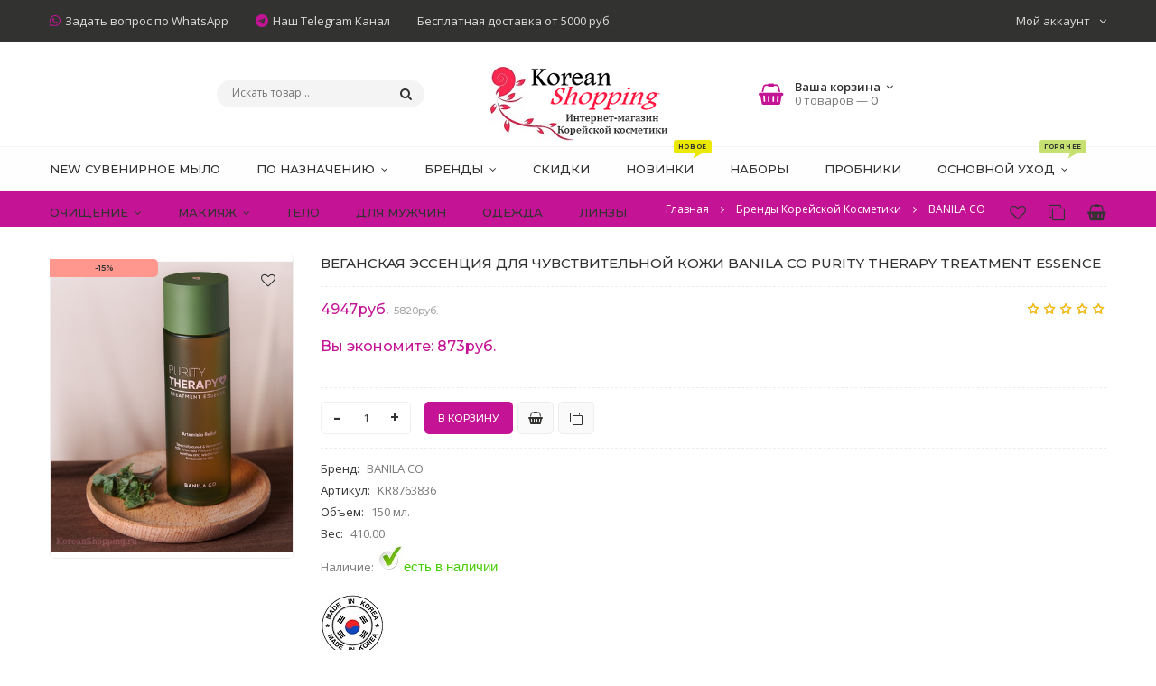

--- FILE ---
content_type: text/html; charset=UTF-8
request_url: https://koreanshopping.ru/shop/13082/desc/banila-co-purity-therapy-treatment-essence
body_size: 23622
content:
<!doctype html>
<html>
 <head>
 <meta charset="utf-8">
 <meta name="viewport" content="width=device-width, initial-scale=1, maximum-scale=1">
 
 <title>Веганская эссенция для чувствительной кожи BANILA CO Purity Therapy Treatment Essence Купить. 4947 руб. - Оригинал. Бесплатная доставка.</title> 

 <link type="text/css" rel="stylesheet" href="/_st/my.css" />
 <link rel="stylesheet" href="/css/loader.css">
 
 <link href="https://fonts.googleapis.com/css?family=Open+Sans:400,400i,600,600i,700,700i" rel="stylesheet">
 <link href="https://fonts.googleapis.com/css?family=Montserrat:500,600,700" rel="stylesheet">
 
 <link rel="stylesheet" href="/css/animate.css">
 <link rel="stylesheet" href="/css/font-awesome.min.css">
 <link rel="stylesheet" href="/css/pe-media-icons.css">
 <link rel="stylesheet" href="/css/owl.carousel.css">
 <link rel="stylesheet" href="/css/theme.css">
 
 <script>
 var _ucoz_uriId = '13082',
 _ucoz_pageId = 'entry',
 _ucoz_moduleId = 'shop',
 _ucoz_date = '17.01.2026';
 </script> 





<!-- Begin Talk-Me {literal} -->
<script type='text/javascript'>
 (function(d, w, m) {
 window.supportAPIMethod = m;
 var s = d.createElement('script');
 s.type ='text/javascript'; s.id = 'supportScript'; s.charset = 'utf-8';
 s.async = true;
 var id = 'f263fd394f604894861e3527a97a59da';
 s.src = '//lcab.talk-me.ru/support/support.js?h='+id;
 var sc = d.getElementsByTagName('script')[0];
 w[m] = w[m] || function() { (w[m].q = w[m].q || []).push(arguments); };
 if (sc) sc.parentNode.insertBefore(s, sc); 
 else d.documentElement.firstChild.appendChild(s);
 })(document, window, 'TalkMe');
</script>
<!-- {/literal} End Talk-Me -->


<style>#content {float: none; width: 100%;}</style>









<!-- Global site tag (gtag.js) - Google Analytics -->
<script async src="https://www.googletagmanager.com/gtag/js?id=UA-45806154-1"></script>
<script>
 window.dataLayer = window.dataLayer || [];
 function gtag(){dataLayer.push(arguments);}
 gtag('js', new Date());

 gtag('config', 'UA-45806154-1');
</script>



 
	<link rel="stylesheet" href="/.s/src/base.min.css" />
	<link rel="stylesheet" href="/.s/src/layer7.min.css" />

	<script src="/.s/src/jquery-1.12.4.min.js"></script>
	
	<script src="/.s/src/uwnd.min.js"></script>
	<script src="//s747.ucoz.net/cgi/uutils.fcg?a=uSD&ca=2&ug=999&isp=1&r=0.737642299763142"></script>
	<link rel="stylesheet" href="/.s/src/ulightbox/ulightbox.min.css" />
	<link rel="stylesheet" href="/.s/src/socCom.min.css" />
	<link rel="stylesheet" href="/.s/src/social.css" />
	<script src="/.s/src/ulightbox/ulightbox.min.js"></script>
	<script src="/.s/src/shop_utils.js"></script>
	<script src="/.s/src/socCom.min.js"></script>
	<script src="//sys000.ucoz.net/cgi/uutils.fcg?a=soc_comment_get_data&site=0koreanshopping"></script>
	<script async defer src="https://www.google.com/recaptcha/api.js?onload=reCallback&render=explicit&hl=ru"></script>
	<script>
/* --- UCOZ-JS-DATA --- */
window.uCoz = {"layerType":7,"ssid":"577127422320613200630","sh_goods":{"13082":{"price":"4947.00","imgs":["/_sh/130/13082m.jpg"],"old_price":"5820.00"}},"module":"shop","shop_price_separator":"","language":"ru","uLightboxType":1,"site":{"host":"koreanshopping.ucoz.ru","domain":"koreanshopping.ru","id":"0koreanshopping"},"shop_price_f":["%01.f",""],"sign":{"3125":"Закрыть","3255":"Сохранить","5255":"Помощник","3300":"Ошибка","7252":"Предыдущий","7253":"Начать слайд-шоу","3238":"Опции","5458":"Следующий","210178":"Замечания","7254":"Изменить размер","7251":"Запрошенный контент не может быть загружен. Пожалуйста, попробуйте позже.","7287":"Перейти на страницу с фотографией.","3129":"Доступ запрещён. Истёк период сессии.","10075":"Обязательны для выбора"},"mf":"0koreanshopping","sh_curr_def":2,"sh_curr":{"3":{"rate":0.0155,"disp":"$","default":0,"name":"Доллары","dpos":0,"code":"USD"},"2":{"code":"RUR","default":1,"disp":"руб.","dpos":0,"name":"Рубли","rate":1}},"country":"US","ver":1};
/* --- UCOZ-JS-CODE --- */

		function eRateEntry(select, id, a = 65, mod = 'shop', mark = +select.value, path = '', ajax, soc) {
			if (mod == 'shop') { path = `/${ id }/edit`; ajax = 2; }
			( !!select ? confirm(select.selectedOptions[0].textContent.trim() + '?') : true )
			&& _uPostForm('', { type:'POST', url:'/' + mod + path, data:{ a, id, mark, mod, ajax, ...soc } });
		}

		function updateRateControls(id, newRate) {
			let entryItem = self['entryID' + id] || self['comEnt' + id];
			let rateWrapper = entryItem.querySelector('.u-rate-wrapper');
			if (rateWrapper && newRate) rateWrapper.innerHTML = newRate;
			if (entryItem) entryItem.querySelectorAll('.u-rate-btn').forEach(btn => btn.remove())
		}
checkNumber_header = 'Замечания';
		checkNumber_err = 'Опции<ul>%err_msg%</ul>Обязательны для выбора';
function loginPopupForm(params = {}) { new _uWnd('LF', ' ', -250, -100, { closeonesc:1, resize:1 }, { url:'/index/40' + (params.urlParams ? '?'+params.urlParams : '') }) }
function reCallback() {
		$('.g-recaptcha').each(function(index, element) {
			element.setAttribute('rcid', index);
			
		if ($(element).is(':empty') && grecaptcha.render) {
			grecaptcha.render(element, {
				sitekey:element.getAttribute('data-sitekey'),
				theme:element.getAttribute('data-theme'),
				size:element.getAttribute('data-size')
			});
		}
	
		});
	}
	function reReset(reset) {
		reset && grecaptcha.reset(reset.previousElementSibling.getAttribute('rcid'));
		if (!reset) for (rel in ___grecaptcha_cfg.clients) grecaptcha.reset(rel);
	}
/* --- UCOZ-JS-END --- */
</script>

	<style>.UhideBlock{display:none; }</style>
	<script type="text/javascript">new Image().src = "//counter.yadro.ru/hit;noadsru?r"+escape(document.referrer)+(screen&&";s"+screen.width+"*"+screen.height+"*"+(screen.colorDepth||screen.pixelDepth))+";u"+escape(document.URL)+";"+Date.now();</script><link rel="stylesheet" href="/_st/shop.css" /><script src="/.s/src/shop.js"></script><style>
				@font-face {
					font-family: "FontAwesome";
					font-style: normal;
					font-weight: normal;
					src: url("/.s/src/panel-v2/fonts/fontawesome-webfont.eot?#iefix&v=4.3.0") format("embedded-opentype"), url("/.s/src/panel-v2/fonts/fontawesome-webfont.woff2?v=4.3.0") format("woff2"), url("/.s/src/panel-v2/fonts/fontawesome-webfont.woff?v=4.3.0") format("woff"), url("/.s/src/panel-v2/fonts/fontawesome-webfont.ttf?v=4.3.0") format("truetype"), url("/.s/src/panel-v2/fonts/fontawesome-webfont.svg?v=4.3.0#fontawesomeregular") format("svg");
				}
			</style>
</head>



 <body id="body"> 
 <div id="loader"><div class="cssload-container"><ul class="cssload-flex-container"><li><span class="cssload-loading"></span></li></div></div></div>
 <div id="wrapper">
 
 
 <!--U1AHEADER1Z--><!-- верхняя полоса -->
 <div id="top-line">
 <div class="cnt clr">
 <div class="top-right">
 <div class="top-account">
 Мой аккаунт <i class="fa fa-angle-down"></i>
 <ul>
 
 <li><a href="javascript:;" rel="nofollow" onclick="loginPopupForm(); return false;"><i class="fa fa-user-o"></i> Вход</a></li>
 <li><a href="/index/3"><i class="fa fa-user-plus"></i> Регистрация</a></li>
  
 <li><a href="/shop/wishlist"><i class="fa fa-heart-o"></i> Список желаний</a></li>
 <li><a href="/shop/compare"><i class="fa fa-files-o"></i> Список сравнения</a></li>
 <li><a href="/shop/checkout"><i class="fa fa-shopping-basket"></i> Корзина</a></li>
 <li><a href="/shop/invoices"><i class="fa fa-shopping-basket"></i> Заказы</a></li>
 </ul>
 </div>
 
 </div>
 <div class="top-left">
 <span><a href="https://wa.me/79941333551?text=%D0%97%D0%B4%D1%80%D0%B0%D0%B2%D1%81%D1%82%D0%B2%D1%83%D0%B9%D1%82%D0%B5!%20%D0%9C%D0%B5%D0%BD%D1%8F%20%D0%B8%D0%BD%D1%82%D0%B5%D1%80%D0%B5%D1%81%D1%83%D0%B5%D1%82%20"><i class="fa fa-whatsapp"></i>Задать вопрос по WhatsApp</a></span>
 <span><i class="fa fa-telegram"></i><a href="https://t.me/koreanshoppingru">Наш Telegram Канал</a></span>

 <span><a href="https://koreanshopping.ru/index/dostavka/0-5">Бесплатная доставка от 5000 руб.</a></span>

 </div>
 </div>
 </div>


 <!-- шапка -->
 <header id="header">
 <div class="cnt">
 <div class="header-content">

 <!-- логотип -->
 <a href="http://koreanshopping.ru/" class="logo"><img src="http://koreanshopping.ru/icon/logo1234.png" alt="Korean Shopping"></a>

 <!-- поисковая форма -->
 <form id="search-form" onsubmit="this.sfSbm.disabled=true" method="post" action="/shop/search">
 <input type="text" class="search-keyword" name="query" placeholder="Искать товар...">
 <input type="submit" class="search-submit" value="&#xf002;" name="sfSbm" title="Искать">
 </form>

 <!-- корзина -->
 <div id="shop-basket"><div class="basket-informer">
 <i class="basket-icon fa fa-shopping-basket"></i>
 <div class="bascket-info">
 <b>Ваша корзина <i class="fa fa-angle-down"></i></b><br>
 0 товаров — <span class="basket-price">0</span>
 </div>
</div>
<div class="basket-body">
 <ul>
 
 </ul>
 <div class="basket-total"><span>Итого:</span> <b>0</b></div>
 <a href="/shop/checkout" class="button medium color basket-g-checkout"><i class="fa fa-check"></i>Смотреть Корзину</a>
 <a href="javascript://" rel="nofollow" onclick="return clearBasket();" class="button medium light basket-g-clear"><i class="fa fa-trash-o"></i>Очистить</a>
</div>

<style>
 #shop-basket ul { margin:0; padding:0; text-align:left; list-style:none }
 #shop-basket li { margin:0 0 5px 0; padding-left:35px }
 #shop-basket .sb-name { margin-right:18px; }
 #shop-basket .sb-cost { margin-right:18px; color: gray; }
 #shop-basket .sb-func { float:right; cursor:pointer; width:16px; height:16px; margin:0;}
 #shop-basket a.remove { background:url('/.s/img/sh/del.png') no-repeat 3px 0; }
 #shop-basket a.remove:hover { background:url('/.s/img/sh/del.png') no-repeat 3px -16px; }
 #shop-basket .empty { text-align:center; }
 #shop-basket .total {font-weight: bold;}
 #shop-basket .total, #shop-basket .disc { text-align:right; }
 #shop-basket .disc-info { font-style: italic; }
</style>

<script><!--
 var lock_buttons = 0;
 
 function clearBasket(){
 if(lock_buttons) return false; else lock_buttons = 1;
 var el = $('#shop-basket');
 if(el.length){ var g=document.createElement("div"); $(g).addClass('myWinGrid').attr("id",'shop-basket-fade').css({"left":"0","top":"0","position":"absolute","border":"#CCCCCC 1px solid","width":$(el).width()+'px',"height":$(el).height()+'px',"z-index":5}).hide().bind('mousedown',function(e){e.stopPropagation();e.preventDefault();_uWnd.globalmousedown();}).html('<div class="myWinLoad" style="margin:5px;"></div>'); $(el).append(g); $(g).show(); }
 _uPostForm('',{type:'POST',url:'/shop/basket',data:{'mode':'clear'}});
 ga_event('basket_clear');
 return false;
 }
 
 function removeBasket(id){
 if(lock_buttons) return false; else lock_buttons = 1;
 $('#basket-item-'+id+' .sb-func').removeClass('remove').addClass('myWinLoadS').attr('title','');
 _uPostForm('',{type:'POST',url:'/shop/basket',data:{'mode':'del', 'id':id}});
 return false;
 }
 
 function add2Basket(id, pref){
 if(lock_buttons) return false; else lock_buttons = 1;
 var opt = [], err_msg = '', err_msgs = [], radio_options = {}, el_id = {};
 $('#b'+pref+'-'+id+'-basket').attr('disabled','disabled');
 $('#'+pref+'-'+id+'-basket').removeClass('done').removeClass('err').removeClass('add').addClass('wait').attr('title','');
 $('#'+pref+'-'+id+'-options-selectors').find('select, input').each(function(){
 switch (this.type) {
 case 'radio':
 el_id = this.id.split('-');
 ((typeof (radio_options[el_id[3]]) == 'undefined') && (radio_options[el_id[3]] = { 'val': - 1, 'id': this.id }));
 (this.checked && (radio_options[el_id[3]]['val'] = this.value));
 break;
 case 'checkbox':
 if (this.checked && (this.value !== '')) {
 if(this.value !== ''){
 opt.push(this.id.split('-')[3]+'-'+this.value);
 } else {
 err_msgs.push({'id':this.id.split('-')[3], 'msg':'<li>'+$(this).parent().parent().find('span.opt').html().replace(':', '')+'</li>'});
 }
 }
 break;
 default:
 if (this.value !== '') {
 opt.push(this.id.split('-')[3]+'-'+this.value);
 } else {
 err_msgs.push({'id':this.id.split('-')[3], 'msg':'<li>'+$(this).parent().parent().find('span.opt').html().replace(':', '')+'</li>'});
 }
 }
 });
 for(i in radio_options){
 if(radio_options[i]['val'] != -1){
 opt.push(radio_options[i]['id'].split('-')[3]+'-'+radio_options[i]['val']);
 }else{
 err_msgs.push({'id':radio_options[i]['id'].split('-')[3], 'msg':'<li>'+$('#'+radio_options[i]['id']).parent().parent().parent().find('span.opt').html().replace(':', '')+'</li>'});
 }
 }
 
 err_msgs.sort(function(a, b){ return ((a['id'] > b['id']) ? 1 : -1); });
 for (var i=0; i<err_msgs.length; i++) { err_msg += err_msgs[i]['msg']; }
 
 if(err_msg == ''){
 _uPostForm('',{type:'POST',url:'/shop/basket',data:{'mode':'add', 'id':id, 'pref':pref, 'opt':opt.join(':'), 'cnt':$('#q'+pref+'-'+id+'-basket').attr('value')}});
 ga_event('basket_add');
 }else{
 lock_buttons = 0;
 shop_alert('<div class="MyWinError">Опции<ul>'+err_msg+'</ul>обязательны для выбора</div>','Замечания','warning',350,100,{tm:8000,align:'left',icon:'/.s/img/icon/warning.png', 'onclose': function(){ $('#b'+pref+'-'+id+'-basket').removeAttr('disabled'); $('#'+pref+'-'+id+'-basket').removeClass('wait').addClass('add'); }});
 }

$.fancybox('#added-to-cart-message-alert');


 return false;
 }
 
 function buyNow(id, pref){
 if(lock_buttons) return false; else lock_buttons = 1;
 var opt = [], err_msg = '', err_msgs = [], radio_options = {}, el_id = {};
 $('#b'+pref+'-'+id+'-buynow').attr('disabled', 'disabled');
 $('#'+pref+'-'+id+'-buynow').removeClass('done').removeClass('err').removeClass('now').addClass('wait').attr('title','');
 $('#'+pref+'-'+id+'-options-selectors').find('select, input').each(function(){
 switch (this.type) {
 case 'radio':
 el_id = this.id.split('-');
 ((typeof (radio_options[el_id[3]]) == 'undefined') && (radio_options[el_id[3]] = { 'val': - 1, 'id': this.id }));
 (this.checked && (radio_options[el_id[3]]['val'] = this.value));
 break;
 case 'checkbox':
 if (this.checked && (this.value !== '')) {
 if(this.value !== ''){
 opt.push(this.id.split('-')[3]+'-'+this.value);
 } else {
 err_msgs.push({'id':this.id.split('-')[3], 'msg':'<li>'+$(this).parent().parent().find('span.opt').html().replace(':', '')+'</li>'});
 }
 }
 break;
 default:
 if (this.value !== '') {
 opt.push(this.id.split('-')[3]+'-'+this.value);
 } else {
 err_msgs.push({'id':this.id.split('-')[3], 'msg':'<li>'+$(this).parent().parent().find('span.opt').html().replace(':', '')+'</li>'});
 }
 }
 });
 for(i in radio_options){
 if(radio_options[i]['val'] != -1){
 opt.push(radio_options[i]['id'].split('-')[3]+'-'+radio_options[i]['val']);
 }else{
 err_msgs.push({'id':radio_options[i]['id'].split('-')[3], 'msg':'<li>'+$('#'+radio_options[i]['id']).parent().parent().parent().find('span.opt').html().replace(':', '')+'</li>'});
 }
 }
 
 err_msgs.sort(function(a, b){ return ((a['id'] > b['id']) ? 1 : -1); });
 for (var i=0; i<err_msgs.length; i++) { err_msg += err_msgs[i]['msg']; }
 
 if(err_msg == ''){
 _uPostForm('',{type:'POST',url:'/shop/basket',data:{'mode':'add', 'id':id, 'pref':pref, 'opt':opt.join(':'), 'cnt':$('#q'+pref+'-'+id+'-basket').attr('value'), 'now':1}});
 ga_event('basket_buynow');
 }else{
 lock_buttons = 0;
 shop_alert('<div class="MyWinError">Опции<ul>'+err_msg+'</ul>обязательны для выбора</div>','Замечания','warning',350,100,{tm:8000,align:'left',icon:'/.s/img/icon/warning.png', 'onclose': function(){ $('#b'+pref+'-'+id+'-buynow').removeAttr('disabled'); $('#'+pref+'-'+id+'-buynow').removeClass('wait').addClass('add'); }});
 }
 return false;
 }
 //-->
</script></div>
 </div>
 </div>
 </header>

 <!-- меню сайта -->
 <div id="menu-section">
 <div class="cnt clr">
 <a class="menu-icon" href="javascript:void(0)"><i class="fa fa-bars"></i> Меню</a>
 <nav id="menu">
 <!-- <sblock_nmenu> -->
<!-- <bc> --><div id="uNMenuDiv1" class="uMenuV"><ul class="uMenuRoot">
<li><a  href="https://koreanshopping.ru/shop/suvenirnoe-mylo" ><span>NEW Сувенирное мыло</span></a></li>
<li class="uWithSubmenu"><a  href="http://koreanshopping.ru/shop/all" ><span>По назначению</span></a><ul>
<li><a  href="http://koreanshopping.ru/shop/mgnovennoe-uvlazhnenie-kozhi" ><span>Увлажнение кожи</span></a></li>
<li><a  href="http://koreanshopping.ru/shop/intensivnoe-pitanie-kozhi" ><span>Питание кожи</span></a></li>
<li><a  href="http://koreanshopping.ru/shop/ehffektivnoe-otbelivanie-kozhi" ><span>Отбеливание кожи</span></a></li>
<li><a  href="http://koreanshopping.ru/shop/borba-s-morshhinami" ><span>Борьба с морщинами</span></a></li>
<li><a  href="http://koreanshopping.ru/shop/borba-s-rasshirennymi-porami" ><span>Борьба с расширенными порами</span></a></li>
<li><a  href="http://koreanshopping.ru/shop/borba-s-chernymi-tochkami" ><span>Борьба с черными точками</span></a></li>
<li><a  href="http://koreanshopping.ru/shop/borba-s-akne-problemnaja-kozha" ><span>Проблемная кожа, акне</span></a></li>
<li><a  href="http://koreanshopping.ru/shop/solncezashhitnye-sredstva" ><span>Солнцезащитные средства</span></a></li>
<li><a  href="http://koreanshopping.ru/shop/ulitochnaja-serija" ><span>Улиточная косметика</span></a></li></ul></li>
<li class="uWithSubmenu"><a  href="http://koreanshopping.ru/index/brendy_korejskoj_kosmetiki/0-37" ><span>Бренды</span></a><ul>
<li><a  href="https://koreanshopping.ru/shop/brend/a-h-c" ><span>AHC</span></a></li>
<li><a  href="https://koreanshopping.ru/shop/brend/amore-pacific" ><span>Amore Pacific</span></a></li>
<li><a  href="https://koreanshopping.ru/shop/brend/belif" ><span>BELIF</span></a></li>
<li class="uWithSubmenu"><a  href="https://koreanshopping.ru/shop/brend/hera" ><span>HERA</span></a><ul>
<li><a  href="https://koreanshopping.ru/shop/brend/hera/serija-s-kollagenom-hera-age-away-collagenic" ><span>Серия с коллагеном HERA Age Away Collagenic</span></a></li>
<li><a  href="https://koreanshopping.ru/shop/brend/hera/serija-so-stvolovymi-kletkami-hera-signia" ><span>Серия со стволовыми клетками HERA Signia</span></a></li></ul></li>
<li class="uWithSubmenu"><a  href="https://koreanshopping.ru/shop/brend/iope" ><span>IOPE</span></a><ul>
<li><a  href="https://koreanshopping.ru/shop/brend/iope/premium-antivozrastnaja-serija-iope-super-vital" ><span>Премиум антивозрастная Серия IOPE Super Vital</span></a></li></ul></li>
<li><a  href="https://koreanshopping.ru/shop/brend/isa-knox" ><span>ISA KNOX</span></a></li>
<li class="uWithSubmenu"><a  href="https://koreanshopping.ru/shop/brend/ohui" ><span>OHUI</span></a><ul>
<li><a  href="https://koreanshopping.ru/shop/brend/ohui/premium-omolazhivajushhaja-serija-ohui-prime-advancer" ><span>Премиум омолаживающая серия OHUI Prime Advance</span></a></li>
<li><a  href="https://koreanshopping.ru/shop/brend/ohui/premium-serija-s-kollagenom-ohui-age-recovery" ><span>Премиум серия с коллагеном OHUI Age Recovery</span></a></li>
<li><a  href="https://koreanshopping.ru/shop/brend/ohui/premium-uvlazhnjajushhaja-serija-s-keramidami-ohui-miracle-moisture" ><span>Премиум увлажняющая серия с керамидами OHUI Miracle Moisture</span></a></li>
<li><a  href="https://koreanshopping.ru/shop/brend/ohui/premium-serija-s-gialuronovoj-kislotoj-ohui-miracle-aqua" ><span>Премиум серия с гиалуроновой кислотой OHUI Miracle Aqua</span></a></li>
<li><a  href="https://koreanshopping.ru/shop/brend/ohui/serija-so-stvolovymi-kletkami-ohui-the-first-geniture" ><span>Премиум серия со стволовыми клетками OHUI The First Geniture</span></a></li></ul></li>
<li><a  href="https://koreanshopping.ru/shop/brend/sooryehan" ><span>SOORYEHAN</span></a></li>
<li class="uWithSubmenu"><a  href="https://koreanshopping.ru/shop/brend/sulwhasoo" ><span>SULWHASOO</span></a><ul>
<li><a  href="https://koreanshopping.ru/shop/brend/sulwhasoo/bazovaja-serija-sulwhasoo-essential" ><span>Премиум Базовая Серия SULWHASOO Essential</span></a></li>
<li><a  href="https://koreanshopping.ru/shop/brend/sulwhasoo/premium-serija-s-zhenshenem-sulwhasoo-concentrated-ginseng" ><span>Премиум Серия с женьшенем SULWHASOO Concentrated Ginseng</span></a></li>
<li><a  href="https://koreanshopping.ru/shop/brend/sulwhasoo/premium-antivozrastnaja-serija-sulwhasoo-timetreasure-invigorating" ><span>Премиум антивозрастная Серия SULWHASOO Timetreasure Invigorating</span></a></li></ul></li>
<li class="uWithSubmenu"><a  href="https://koreanshopping.ru/shop/brend/su-m37" ><span>SUM37</span></a><ul>
<li><a  href="https://koreanshopping.ru/shop/brend/su-m37/premium-uvlazhnjajushhaja-serija-sum37-water-full" ><span> Премиум увлажняющая Серия SUM37 Water-full</span></a></li>
<li><a  href="https://koreanshopping.ru/shop/brend/su-m37/premium-omolazhivajushhaja-pitatelnaja-serija-sum37-losec-summa" ><span>Премиум омолаживающая питательная Серия SUM37 Losec Summa</span></a></li></ul></li>
<li class="uWithSubmenu"><a  href="https://koreanshopping.ru/shop/brend/the-history-of-whoo" ><span>The History Of Whoo</span></a><ul>
<li><a  href="https://koreanshopping.ru/shop/brend/the-history-of-whoo/premium-serija-bazovyj-ukhod-the-history-of-whoo-gongjinhyang" ><span>Премиум Серия Базовый уход The History of Whoo Gongjinhyang</span></a></li>
<li><a  href="https://koreanshopping.ru/shop/brend/the-history-of-whoo/premium-vosstanavlivajushhaja-serija-the-history-of-whoo-jinyulhyang" ><span>Премиум Восстанавливающая Серия The history of Whoo Jinyulhyang</span></a></li>
<li><a  href="https://koreanshopping.ru/shop/brend/the-history-of-whoo/premium-intensivnaja-antivozrastnaja-serija-the-history-of-whoo-hwanyu" ><span>Премиум интенсивная антивозрастная Серия The History of Whoo Hwanyu</span></a></li>
<li><a  href="https://koreanshopping.ru/shop/brend/the-history-of-whoo/premium-osvetljajushhaja-serija-the-history-of-whoo-radiant-white" ><span>Премиум осветляющая Серия The History of Whoo Radiant White</span></a></li></ul></li>
<li class="uWithSubmenu"><a  href="https://koreanshopping.ru/shop/brend/laneige" ><span>Laneige</span></a><ul>
<li><a  href="https://koreanshopping.ru/shop/brend/laneige/uvlazhnjajushhaja-serija-laneige-water-bank" ><span>Увлажняющая Серия Laneige Water Bank</span></a></li>
<li><a  href="https://koreanshopping.ru/shop/brend/laneige/omolazhivajushhaja-serija-laneige-perfect-renew-youth-regenerating" ><span>Омолаживающая Серия LANEIGE Perfect Renew Youth Regenerating</span></a></li>
<li><a  href="https://koreanshopping.ru/shop/brend/laneige/osvetljajushhaja-serija-s-vitaminom-s-laneige-radian-c-vitamin" ><span>Осветляющая Серия с Витамином С LANEIGE Radian-C Vitamin</span></a></li></ul></li>
<li class="uWithSubmenu"><a  href="https://koreanshopping.ru/shop/brend/goodal" ><span>GOODAL</span></a><ul>
<li><a  href="https://koreanshopping.ru/shop/brend/goodal/osvetljajushhaja-serija-s-vitaminom-s-goodal-green-tangerine-vita-c" ><span>Осветляющая Серия с Витамином С GOODAL Green Tangerine Vita C</span></a></li>
<li><a  href="https://koreanshopping.ru/shop/brend/goodal/serija-s-abrikosovym-kollagenom-goodal-apricot-collagen" ><span>Серия с абрикосовым коллагеном GOODAL Apricot Collagen</span></a></li>
<li><a  href="https://koreanshopping.ru/shop/brend/goodal/veganskaja-serija-s-risovym-molokom-goodal-vegan-rice-milk" ><span>Веганская Серия с рисовым молоком GOODAL Vegan Rice Milk</span></a></li>
<li><a  href="https://koreanshopping.ru/shop/brend/goodal/uvlazhnjajushhaja-serija-dlja-chuvstvitelnoj-kozhi-goodal-heartleaf-calming" ><span>Увлажняющая Серия для чувствительной кожи GOODAL Heartleaf Calming</span></a></li>
<li><a  href="https://koreanshopping.ru/shop/brend/goodal/serija-na-osnove-aha-kislot-goodal-apple-aha" ><span>Серия на основе AHA кислот GOODAL Apple AHA</span></a></li></ul></li>
<li class="uWithSubmenu"><a class=" uMenuItemA" href="https://koreanshopping.ru/shop/brend/the-face-shop" ><span>The Face Shop</span></a><ul>
<li><a  href="https://koreanshopping.ru/shop/brend/the-face-shop/serija-s-granatom-i-kollagenom-the-face-shop-pomegranate-and-collagen" ><span>Серия с гранатом и коллагеном The Face Shop Pomegranate And Collagen</span></a></li>
<li><a  href="https://koreanshopping.ru/shop/brend/the-face-shop/uvlazhnjajushhaja-serija-s-mango-the-face-shop-mango-seed" ><span>Увлажняющая Серия с манго The face shop Mango Seed</span></a></li>
<li><a  href="https://koreanshopping.ru/shop/brend/the-face-shop/uvlazhnjajushhaja-serija-s-kalenduloj-the-face-shop-calendula-essential-moisture" ><span>Увлажняющая серия с календулой The Face Shop Calendula Essential Moisture</span></a></li>
<li><a  href="https://koreanshopping.ru/shop/brend/the-face-shop/serija-dlja-muzhskoj-kozhi-the-face-shop-yehwadam" ><span>Серия для мужской кожи The Face Shop Yehwadam</span></a></li></ul></li>
<li class="uWithSubmenu"><a  href="https://koreanshopping.ru/shop/brend/tony-moly" ><span>Tony Moly</span></a><ul>
<li><a  href="https://koreanshopping.ru/shop/brend/tony-moly/tony-moly-bio-ex-cell-peptide" ><span>Серия с пептидами TONY MOLY Bio EX Cell Peptide</span></a></li>
<li><a  href="https://koreanshopping.ru/shop/brend/tony-moly/serija-s-ehkstraktom-lastochkinogo-gnezda-tonymoly-premiun-rx-swallow-nest" ><span>Серия с экстрактом ласточкиного гнезда TONYMOLY Premiun RX Swallow Nest</span></a></li>
<li><a  href="https://koreanshopping.ru/shop/brend/tony-moly/serija-s-zolotom-i-mucinom-ulitki-tonymoly-intense-care-gold-24k-snail" ><span>Серия с золотом и муцином улитки TONYMOLY Intense Care Gold 24K Snail</span></a></li>
<li><a  href="https://koreanshopping.ru/shop/brend/tony-moly/serija-s-retinolom-tonymoly-retinol-red" ><span>Серия с ретинолом TONYMOLY Retinol Red</span></a></li>
<li><a  href="https://koreanshopping.ru/shop/brend/tony-moly/ehnergeticheskaja-pitatelnaja-serija-tonymoly-floria-nutra-energy" ><span>Энергетическая питательная серия TONYMOLY Floria Nutra Energy</span></a></li>
<li><a  href="https://koreanshopping.ru/shop/brend/tony-moly/serija-dlja-problemnoj-kozhi-tonymoly-lab-ac-control" ><span>Серия для проблемной кожи TONYMOLY LAB AC Control</span></a></li>
<li><a  href="https://koreanshopping.ru/shop/brend/tony-moly/uvlazhnjajushhaja-serija-s-zeljonym-chaem-tonymoly-the-chok-chok-green-tea" ><span>Увлажняющая серия с зелёным чаем TONYMOLY The Chok Chok Green Tea</span></a></li>
<li><a  href="https://koreanshopping.ru/shop/brend/tony-moly/antivozrastnaja-serija-s-kollagenom-tonymoly-2xr-collagen" ><span>Антивозрастная серия с коллагеном TONYMOLY 2XR Collagen</span></a></li>
<li><a  href="https://koreanshopping.ru/shop/brend/tony-moly/antivozrastnaja-serija-s-chjornym-chaem-tonymoly-the-black-tea-london-classic" ><span>Антивозрастная серия с чёрным чаем TONYMOLY The Black Tea London Classic</span></a></li></ul></li>
<li class="uWithSubmenu"><a  href="https://koreanshopping.ru/shop/brend/nature-republic" ><span>Nature Republic</span></a><ul>
<li><a  href="https://koreanshopping.ru/shop/brend/nature-republic/serija-s-ulitkoj-nature-republic-snail-solution" ><span>Серия с улиткой Nature Republic Snail Solution</span></a></li>
<li><a  href="https://koreanshopping.ru/shop/brend/nature-republic/serija-na-gribnykh-ehkstraktakh-nature-republic-cell-power" ><span>Серия на грибных экстрактах NATURE REPUBLIC Cell Power</span></a></li>
<li><a  href="https://koreanshopping.ru/shop/brend/nature-republic/serija-nature-republic-super-aqua-max" ><span>Серия NATURE REPUBLIC Super Aqua Max</span></a></li>
<li><a  href="https://koreanshopping.ru/shop/brend/nature-republic/serija-s-kollagenom-nature-republic-collagen-dream" ><span>Серия с коллагеном Nature Republic Collagen Dream</span></a></li>
<li><a  href="https://koreanshopping.ru/shop/brend/nature-republic/pitatelnaja-serija-na-travjanykh-ehkstraktakh-nature-republic-herb-blending" ><span>Питательная серия на травяных экстрактах NATURE REPUBLIC Herb Blending</span></a></li></ul></li>
<li class="uWithSubmenu"><a  href="https://koreanshopping.ru/shop/brend/innisfree" ><span>Innisfree</span></a><ul>
<li><a  href="https://koreanshopping.ru/shop/brend/innisfree/serija-s-zelenym-chaem-innisfree-green-tea" ><span>Серия с зеленым чаем Innisfree Green Tea</span></a></li>
<li><a  href="https://koreanshopping.ru/shop/brend/innisfree/serija-s-ehkstraktom-cherniki-innisfree-blueberry-rebalancing" ><span>Серия с экстрактом черники INNISFREE Blueberry Rebalancing</span></a></li>
<li><a  href="https://koreanshopping.ru/shop/brend/innisfree/serija-dlja-problemnoj-kozhi-innisfree-bija-trouble" ><span>Серия для проблемной кожи INNISFREE Bija Trouble</span></a></li>
<li><a  href="https://koreanshopping.ru/shop/brend/innisfree/antivozrastnaja-serija-innisfree-perfect-9" ><span>Антивозрастная Серия INNISFREE Perfect 9</span></a></li>
<li><a  href="https://koreanshopping.ru/shop/brend/innisfree/serija-s-vulkanicheskim-peplom-innisfree-volcanic" ><span>Серия с вулканическим пеплом INNISFREE Volcanic</span></a></li>
<li><a  href="https://koreanshopping.ru/shop/brend/innisfree/pitatelnaja-serija-s-ehkstraktom-orkhidei-innisfree-orchid" ><span>Питательная Серия с экстрактом орхидеи INNISFREE Orchid</span></a></li>
<li><a  href="https://koreanshopping.ru/shop/brend/innisfree/omolazhivajushhaja-serija-innisfree-black-tea-youth" ><span>Омолаживающая Серия INNISFREE Black Tea Youth</span></a></li>
<li><a  href="https://koreanshopping.ru/shop/brend/innisfree/serija-dlja-ukhoda-za-porami-innisfree-brightening-pore" ><span>Серия для ухода за порами INNISFREE Brightening Pore</span></a></li></ul></li>
<li><a  href="https://koreanshopping.ru/shop/brend/etude-house" ><span>Etude House</span></a></li>
<li class="uWithSubmenu"><a  href="https://koreanshopping.ru/shop/brend/the-seam" ><span>The Saem</span></a><ul>
<li><a  href="https://koreanshopping.ru/shop/brend/the-seam/antivozrastnaja-serija-s-mucinom-ulitki-the-saem-snail-essential-ex-wrinkle-solution" ><span>Антивозрастная серия с муцином улитки THE SAEM Snail Essential</span></a></li></ul></li>
<li><a  href="https://koreanshopping.ru/index/brendy_korejskoj_kosmetiki/0-37" ><span>Все Бренды</span></a></li></ul></li>
<li><a  href="http://koreanshopping.ru/shop/skidki" ><span>Скидки</span></a></li>
<li><a class="menu-hint1 " href="/shop/all" ><span>Новинки</span></a></li>
<li><a  href="http://koreanshopping.ru/shop/nabory-korejskoj-kosmetiki" ><span>Наборы</span></a></li>
<li><a  href="https://koreanshopping.ru/shop/probniki" ><span>Пробники</span></a></li>
<li class="uWithSubmenu"><a class="menu-hint2 " href="http://koreanshopping.ru/shop/dlja-lica/osnovnoj-ukhod" ><span>Основной уход</span></a><ul>
<li><a  href="https://koreanshopping.ru/shop/solncezashhitnye-sredstva" ><span>Солнцезащитные средства</span></a></li>
<li class="uWithSubmenu"><a  href="http://koreanshopping.ru/shop/dlja-lica/osnovnoj-ukhod/maski-dlja-lica" ><span>Маски</span></a><ul>
<li><a  href="http://koreanshopping.ru/shop/dlja-lica/osnovnoj-ukhod/maski-dlja-lica/reguljarnye-maski" ><span>Регулярные маски</span></a></li>
<li><a  href="http://koreanshopping.ru/shop/dlja-lica/osnovnoj-ukhod/maski-dlja-lica/nochnye-maski" ><span>Ночные маски</span></a></li>
<li><a  href="http://koreanshopping.ru/shop/dlja-lica/osnovnoj-ukhod/maski-dlja-lica/alginatnye-maski" ><span>Альгинатные маски</span></a></li>
<li><a  href="http://koreanshopping.ru/shop/dlja-lica/osnovnoj-ukhod/maski-dlja-lica/ochishhajushhie-maski" ><span>Очищающие маски</span></a></li>
<li><a  href="http://koreanshopping.ru/shop/dlja-lica/osnovnoj-ukhod/maski-dlja-lica/tkanevye-maski" ><span>Тканевые, гидрогелевые маски</span></a></li>
<li><a class="menu-hint2 " href="http://koreanshopping.ru/shop/dlja-lica/osnovnoj-ukhod/maski-dlja-lica/patchi" ><span>Патчи</span></a></li></ul></li>
<li><a  href="http://koreanshopping.ru/shop/dlja-lica/osnovnoj-ukhod/krema-syvorotki" ><span>Кремы</span></a></li>
<li><a  href="http://koreanshopping.ru/shop/dlja-lica/osnovnoj-ukhod/syvrotka" ><span>Сыворотки</span></a></li>
<li><a  href="http://koreanshopping.ru/shop/dlja-lica/osnovnoj-ukhod/ehssencii-ehmulsii" ><span>Эссенции</span></a></li>
<li><a  href="http://koreanshopping.ru/shop/dlja-lica/osnovnoj-ukhod/ehmulsii" ><span>Эмульсии</span></a></li>
<li><a  href="http://koreanshopping.ru/shop/dlja-lica/osnovnoj-ukhod/loseny-tonery" ><span>Тонеры/Лосьоны</span></a></li>
<li><a  href="http://koreanshopping.ru/shop/dlja-lica/osnovnoj-ukhod/ampuly" ><span>Ампулы</span></a></li>
<li><a  href="http://koreanshopping.ru/shop/dlja-lica/osnovnoj-ukhod/sprej-mist" ><span>Мисты/Спреи</span></a></li>
<li class="uWithSubmenu"><a  href="http://koreanshopping.ru/shop/ukhod-za-kozhej-vokrug-glaz" ><span>Уход за кожей вокруг глаз</span></a><ul>
<li><a  href="http://koreanshopping.ru/shop/ukhod-za-kozhej-vokrug-glaz/kremy" ><span>Кремы</span></a></li>
<li><a  href="http://koreanshopping.ru/shop/ukhod-za-kozhej-vokrug-glaz/syvorotki" ><span>Сыворотки</span></a></li>
<li><a class="menu-hint2 " href="http://koreanshopping.ru/shop/ukhod-za-kozhej-vokrug-glaz/patchi" ><span>Патчи</span></a></li></ul></li>
<li><a  href="http://koreanshopping.ru/shop/ukhod-za-kozhej-shei-i-v-linii" ><span>Уход за кожей шеи и v-линии</span></a></li></ul></li>
<li class="uWithSubmenu"><a  href="http://koreanshopping.ru/shop/dlja-lica/ochishhenie" ><span>Очищение</span></a><ul>
<li><a  href="http://koreanshopping.ru/shop/dlja-lica/ochishhenie/penka-gel-mylo" ><span>Пенка/Гель для умывания</span></a></li>
<li><a  href="http://koreanshopping.ru/shop/dlja-lica/ochishhenie/gidrofilnoe-maslo" ><span>Гидрофильное масло</span></a></li>
<li><a  href="http://koreanshopping.ru/shop/dlja-lica/ochishhenie/ochishhajushhaja-micelljarnaja-voda" ><span>Мицеллярная вода</span></a></li>
<li><a  href="http://koreanshopping.ru/shop/dlja-lica/ochishhenie/snjatie-makijazha" ><span>Снятие макияжа</span></a></li>
<li><a  href="http://koreanshopping.ru/shop/dlja-lica/ochishhenie/ochishhajushhij-krem" ><span>Очищающий крем</span></a></li>
<li><a  href="http://koreanshopping.ru/shop/dlja-lica/ochishhenie/piling-skrab" ><span>Пилинг</span></a></li>
<li><a  href="http://koreanshopping.ru/shop/dlja-lica/ochishhenie/skrab" ><span>Скраб</span></a></li>
<li><a  href="http://koreanshopping.ru/shop/dlja-lica/ochishhenie/mylo-dlja-lica" ><span>Мыло для лица</span></a></li></ul></li>
<li class="uWithSubmenu"><a  href="http://koreanshopping.ru/shop/dekorativnaja-kosmetika" ><span>Макияж</span></a><ul>
<li><a  href="http://koreanshopping.ru/shop/vv-krem" ><span>BB/CC Крем</span></a></li>
<li><a  href="http://koreanshopping.ru/shop/dekorativnaja-kosmetika/lico" ><span>Косметика для лица</span></a></li>
<li><a  href="http://koreanshopping.ru/shop/dekorativnaja-kosmetika/guby" ><span>Косметика для губ</span></a></li>
<li><a  href="http://koreanshopping.ru/shop/dekorativnaja-kosmetika/glaza" ><span>Косметика для глаз</span></a></li>
<li><a  href="http://koreanshopping.ru/shop/dekorativnaja-kosmetika/brovi" ><span>Косметика для бровей</span></a></li>
<li><a  href="http://koreanshopping.ru/shop/dekorativnaja-kosmetika/dlja-nogtej" ><span>Для ногтей</span></a></li>
<li><a class="menu-hint2 " href="http://koreanshopping.ru/shop/dekorativnaja-kosmetika/kushon" ><span>Кушон</span></a></li></ul></li>
<li><a  href="https://koreanshopping.ru/shop/dlja-tela" ><span>Тело</span></a></li>
<li><a  href="https://koreanshopping.ru/shop/dlja-muzhchin" ><span>Для мужчин</span></a></li>
<li><a  href="https://koreanshopping.ru/shop/odezhda" ><span>Одежда</span></a></li>
<li><a  href="https://koreanshopping.ru/shop/cvetnye-linzy" ><span>Линзы</span></a></li></ul></div><!-- </bc> -->
<!-- </sblock_nmenu> -->
 </nav>
 <ul class="menu-shop-lists">
 <li><a href="/shop/wishlist" title="Список желаний"><i class="fa fa-heart-o"></i></a></li>
 <li><a href="/shop/compare" title="Список сравнения"><i class="fa fa-clone"></i></a></li>
<li><a href="/shop/checkout" title="Корзина покупок"><i class="fa fa-shopping-basket"></i></a></li>
 </ul>
 </div>
 </div><!--/U1AHEADER1Z-->
 
 
 <!-- путь -->
 <div class="path">
 <span itemscope itemtype="https://schema.org/BreadcrumbList"><span itemscope itemprop="itemListElement" itemtype="https://schema.org/ListItem">
					<a itemprop="item" href="https://koreanshopping.ru/">
						<span itemprop="name">Главная</span>
					</a>
					<meta itemprop="position" content="1">
				</span><i class="fa fa-angle-right"></i><span itemscope itemprop="itemListElement" itemtype="https://schema.org/ListItem">
						<a itemprop="item" href="https://koreanshopping.ru/shop/brend">
							<span itemprop="name">Бренды Корейской Косметики</span>
						</a>
						<meta itemprop="position" content="2">
					</span><i class="fa fa-angle-right"></i><span itemscope itemprop="itemListElement" itemtype="https://schema.org/ListItem">
						<a itemprop="item" class="current" href="https://koreanshopping.ru/shop/brend/banila-co">
							<span itemprop="name">BANILA CO</span>
						</a>
						<meta itemprop="position" content="3">
					</span></span>
 </div>
 
 <section id="middle" class="cnt">
 
 <!-- основаня часть страницы -->
 <div class="clr">
 
 <!-- <middle> -->
 <!-- контент -->
 <div id="content" data-animated="fadeInUp">
 
 <!-- <body> -->
 <div class="good-page clr">
 <div class="g-image">
 <script>
//['original_img_url','org_width','org_height','resized_img_url','res_width','res_height','img_alt','img_title']
var allEntImgs13082=[["/_sh/130/13082.jpg",0,0,"/_sh/130/13082m.jpg",400,500,null,null,null,null,null]]</script> 
 <script type="text/javascript">
 function _bldCont(indx){
 var bck=indx-1; var nxt=indx+1; var imgs='';
 if (bck<0){ bck = allEntImgs13082.length-1; }
 if (nxt>=allEntImgs13082.length){ nxt=0; }
 if (allEntImgs13082.length>1){
 for (var i=0;i<allEntImgs13082.length;i++){
 var img=i+1;
 if(allEntImgs13082[i][0].length<1){ continue; }
 if (i==indx){ imgs += '<b class="pgSwchA">'+img+'</b> '; }
 else { imgs += '<a class="pgSwch" href="javascript://" rel="nofollow" onclick="_bldCont('+i+');return false;">'+img+'</a> '; }
 }
 imgs = '<div class="nowrap" align="center" style="padding:8px 0 5px 0; overflow:auto; overflow-x:auto; overflow-y:hidden;"><a class="pgSwch" href="javascript://" rel="nofollow" onclick="_bldCont('+bck+');return false;">&laquo; Back</a> '+imgs+'<a class="pgSwch" href="javascript://" rel="nofollow" onclick="_bldCont('+nxt+');return false;">Next &raquo;</a> </div> ';}
 var hght = parseInt(allEntImgs13082[indx][2]);
 if ($.browser.msie) { hght += 28; };
 _picsCont = '<div id="_prCont" style="position:relative;"><img alt="" border="0" src="' + allEntImgs13082[indx][0] + '"/>'+imgs+'</div>';
 new _uWnd('wnd_prv', "Изображения товара", 10, 10, { waitimages:300000, autosizewidth:1, hideonresize:1, autosize:1, fadetype:1, closeonesc:1, align:'center', min:0, max:0, resize:1 }, _picsCont);
 }
 </script>
 <img class="big gphoto" src="/_sh/130/13082m.jpg" alt="BANILA CO Purity Therapy Treatment Essence" onclick="_bldCont1(13082, this.getAttribute('idx'));" id="ipreview" idx="0" title="Кликните для увеличения изображения">
 <div class="g-flags">
 <span class="g-new" data-date="28.10.2022" title="Новинка">Новинка!</span>
 <br><span class="g-sale" title="Скидка">-15%</span>


 </div>
 <div id="id-13082-wish" class="wish wadd" onclick="wishlist(this);" title="Добавить в список желаний"></div>
 <div class="g-images-small">
 
 
 
 
 
 
 
 
 
 </div>
 </div>
 <div class="gp-info">
 <div class="gp-name">Веганская эссенция для чувствительной кожи BANILA CO Purity Therapy Treatment Essence </div>
 <div class="gp-price-rate">
 <div class="gp-price">
 <b><span class="id-good-13082-price">4947руб.</span></b>
  <s><span class="id-good-13082-oldprice">5820руб.</span></s>
</br>
<br><span title="Вы экономите"><b>Вы экономите: 873руб.</b></span>


</br>



</br>




 </div>
 <div class="gp-rate">
 
		<style type="text/css">
			.u-star-rating-18 { list-style:none; margin:0px; padding:0px; width:90px; height:18px; position:relative; background: url('/img/rate.png') top left repeat-x }
			.u-star-rating-18 li{ padding:0px; margin:0px; float:left }
			.u-star-rating-18 li a { display:block;width:18px;height: 18px;line-height:18px;text-decoration:none;text-indent:-9000px;z-index:20;position:absolute;padding: 0px;overflow:hidden }
			.u-star-rating-18 li a:hover { background: url('/img/rate.png') left center;z-index:2;left:0px;border:none }
			.u-star-rating-18 a.u-one-star { left:0px }
			.u-star-rating-18 a.u-one-star:hover { width:18px }
			.u-star-rating-18 a.u-two-stars { left:18px }
			.u-star-rating-18 a.u-two-stars:hover { width:36px }
			.u-star-rating-18 a.u-three-stars { left:36px }
			.u-star-rating-18 a.u-three-stars:hover { width:54px }
			.u-star-rating-18 a.u-four-stars { left:54px }
			.u-star-rating-18 a.u-four-stars:hover { width:72px }
			.u-star-rating-18 a.u-five-stars { left:72px }
			.u-star-rating-18 a.u-five-stars:hover { width:90px }
			.u-star-rating-18 li.u-current-rating { top:0 !important; left:0 !important;margin:0 !important;padding:0 !important;outline:none;background: url('/img/rate.png') left bottom;position: absolute;height:18px !important;line-height:18px !important;display:block;text-indent:-9000px;z-index:1 }
		</style><script>
			var usrarids = {};
			function ustarrating(id, mark) {
				if (!usrarids[id]) {
					usrarids[id] = 1;
					$(".u-star-li-"+id).hide();
					_uPostForm('', { type:'POST', url:`/shop/${ id }/edit`, data:{ a:65, id, mark, mod:'shop', ajax:'2' } })
				}
			}
		</script><ul id="uStarRating13082" class="uStarRating13082 u-star-rating-18" title="Рейтинг: 5.0/2">
			<li id="uCurStarRating13082" class="u-current-rating uCurStarRating13082" style="width:100%;"></li><li class="u-star-li-13082"><a href="javascript:;" onclick="ustarrating('13082', 1)" class="u-one-star">1</a></li>
				<li class="u-star-li-13082"><a href="javascript:;" onclick="ustarrating('13082', 2)" class="u-two-stars">2</a></li>
				<li class="u-star-li-13082"><a href="javascript:;" onclick="ustarrating('13082', 3)" class="u-three-stars">3</a></li>
				<li class="u-star-li-13082"><a href="javascript:;" onclick="ustarrating('13082', 4)" class="u-four-stars">4</a></li>
				<li class="u-star-li-13082"><a href="javascript:;" onclick="ustarrating('13082', 5)" class="u-five-stars">5</a></li></ul>
 </div> 
 </div>
 
 
 

 


<div class="gp-buttons">
 <input type="text" id="qid-13082-basket" value="1" size="3" onfocus="this.select()" oninput="return checkNumber(this, event, '1');"><input type="button" id="bid-13082-basket" onclick="add2Basket('13082','id');" value="В корзину">
 <a class="button medium light buy-now" href="javascript:void(0)" onclick="buyNow('13082','id');" title="Купить сейчас"><i class="fa fa-shopping-basket"></i></a>
 <div id="id-13082-wish" class="wish wadd" onclick="wishlist(this);" title="Добавить в список желаний"></div>
 	<script type="text/javascript">
		function comparelistToggle( caller ){
			if(lock_buttons) return;
			var id = $(caller).data('id');
			$('.compare-widget-'+id).addClass('compare-widget-wait');
			lock_buttons = 1;
			_uPostForm('', {type:'POST',url:'/shop/compare', data:{'action':'toggle', id:id}});
		}
	</script>
<div class="compare-widget-wrapper">
	<div class="compare-widget compare-widget-13082 compare-widget-add" onclick="comparelistToggle(this)" data-id="13082" title="Добавить к сравнению"></div>
	<a href="/shop/compare" title="Перейти к сравнению">Сравнить</a>
</div>

 </div>



 <div class="gp-options-list">
 <ul class="shop-options" id="id-13082-options">



 







 <li><span class="opt"><!--<s4379>-->Бренд<!--</s>-->:</span> <span class="val">BANILA CO</span></li>
 <li><span class="opt"><!--<s4749>-->Артикул<!--</s>-->:</span> <span class="val art">KR8763836</span></li>
 

 
 <li><span class="opt"><!--<s4750>-->Объем<!--</s>-->:</span> <span class="val">150 мл.</span></li>
 <li><span class="opt"><!--<s4751>-->Вес<!--</s>-->:</span> <span class="val">410.00</span></li>
 
 <div class="str">Наличие: <img src="http://koreanshopping.ru/Raznoe/25657212_XS1.jpg" border="0" alt="" /><font color="#46cd02" face="sans-serif"><span style="font-size: 11pt;">есть в наличии</span></font></div>
 
 
 
</br>
<img src="http://koreanshopping.ru/8/1/korea795.jpg" border="0" alt="" />
</br>
<li><a href="https://wa.me/79941333551?text=%D0%97%D0%B4%D1%80%D0%B0%D0%B2%D1%81%D1%82%D0%B2%D1%83%D0%B9%D1%82%D0%B5!%20%D0%9C%D0%B5%D0%BD%D1%8F%20%D0%B8%D0%BD%D1%82%D0%B5%D1%80%D0%B5%D1%81%D1%83%D0%B5%D1%82%20"><img src="http://koreanshopping.ru/8/1/WhatsApp_Logo_1_t1.png">Задать вопрос по товару через WhatsApp</a></li>
</br>

<div class="jo-embedded jo-26324"></div>
</br>
</br>
<script src="https://yastatic.net/share2/share.js"></script>
<div class="ya-share2" data-curtain data-shape="round" data-services="collections,vkontakte,facebook,odnoklassniki,messenger,telegram,twitter,viber,whatsapp,pinterest"></div>




 </ul>
 </div>
 </div>
 </div>
 
 
 <!-- вкладки -->
 <div class="tabs gp-tabs">
 <div class="tabs-head">
 <span>Описание</span>



 <span>Отзывы</span>
 <span>Изображения</span>
 
 </div>
 <ul class="tabs-body">
 <li>
 <div class="good-descr"><strong>Веганская эссенция для чувствительной кожи&nbsp;BANILA CO Purity Therapy Treatment Essence 150 мл.</strong><br />
<br />
Веганская эссенция водянистого типа, содержащая 93% Artemesia Relief&trade;, быстро и мягко успокаивает чувствительную кожу, балансирует выработку кожного сала и увлажняет за одно применение.<br />
<br />
Артемезия считается травой благодаря своим антибактериальным, противогрибковым и защитным свойствам кожи. Благодаря своим успокаивающим и противовоспалительным свойствам полынь эффективно воздействует на сухую раздраженную кожу.<br />
<br />
Если ваша кожа сухая и раздраженная, нуждается в осветлении или лечении высыпаний и покраснений, Artemesia может стать волшебным ингредиентом для решения ваших проблем с кожей.<br />
<br />
<img alt="" src="/8/1/567898111111.jpg" style="width: 474px; height: 569px;" /></div>
 </li>
 <li>




 
 




 <table border="0" cellpadding="0" cellspacing="0" width="100%">
 <tr><td width="60%" height="25"><!--<s5183>-->Всего комментариев<!--</s>-->: <b>0</b></td><td align="right" height="25"></td></tr>
 <tr><td colspan="2"><script>
				function spages(p, link) {
					document.location.href = '/shop/13082/comm/banila-co-purity-therapy-treatment-essence'+(parseInt(p)>1 ? ';'+p : '');
				}
			</script>
			<div id="comments"></div>
			<div id="newEntryT"></div>
			<div id="allEntries"></div>
			<div id="newEntryB"></div><script>
			
		Object.assign(uCoz.spam ??= {}, {
			config : {
				scopeID  : 0,
				idPrefix : 'comEnt',
			},
			sign : {
				spam            : 'Спам',
				notSpam         : 'Не спам',
				hidden          : 'Спам-сообщение скрыто.',
				shown           : 'Спам-сообщение показано.',
				show            : 'Показать',
				hide            : 'Скрыть',
				admSpam         : 'Разрешить жалобы',
				admSpamTitle    : 'Разрешить пользователям сайта помечать это сообщение как спам',
				admNotSpam      : 'Это не спам',
				admNotSpamTitle : 'Пометить как не-спам, запретить пользователям жаловаться на это сообщение',
			},
		})
		
		uCoz.spam.moderPanelNotSpamClick = function(elem) {
			var waitImg = $('<img align="absmiddle" src="/.s/img/fr/EmnAjax.gif">');
			var elem = $(elem);
			elem.find('img').hide();
			elem.append(waitImg);
			var messageID = elem.attr('data-message-id');
			var notSpam   = elem.attr('data-not-spam') ? 0 : 1; // invert - 'data-not-spam' should contain CURRENT 'notspam' status!

			$.post('/index/', {
				a          : 101,
				scope_id   : uCoz.spam.config.scopeID,
				message_id : messageID,
				not_spam   : notSpam
			}).then(function(response) {
				waitImg.remove();
				elem.find('img').show();
				if (response.error) {
					alert(response.error);
					return;
				}
				if (response.status == 'admin_message_not_spam') {
					elem.attr('data-not-spam', true).find('img').attr('src', '/.s/img/spamfilter/notspam-active.gif');
					$('#del-as-spam-' + messageID).hide();
				} else {
					elem.removeAttr('data-not-spam').find('img').attr('src', '/.s/img/spamfilter/notspam.gif');
					$('#del-as-spam-' + messageID).show();
				}
				//console.log(response);
			});

			return false;
		};

		uCoz.spam.report = function(scopeID, messageID, notSpam, callback, context) {
			return $.post('/index/', {
				a: 101,
				scope_id   : scopeID,
				message_id : messageID,
				not_spam   : notSpam
			}).then(function(response) {
				if (callback) {
					callback.call(context || window, response, context);
				} else {
					window.console && console.log && console.log('uCoz.spam.report: message #' + messageID, response);
				}
			});
		};

		uCoz.spam.reportDOM = function(event) {
			if (event.preventDefault ) event.preventDefault();
			var elem      = $(this);
			if (elem.hasClass('spam-report-working') ) return false;
			var scopeID   = uCoz.spam.config.scopeID;
			var messageID = elem.attr('data-message-id');
			var notSpam   = elem.attr('data-not-spam');
			var target    = elem.parents('.report-spam-target').eq(0);
			var height    = target.outerHeight(true);
			var margin    = target.css('margin-left');
			elem.html('<img src="/.s/img/wd/1/ajaxs.gif">').addClass('report-spam-working');

			uCoz.spam.report(scopeID, messageID, notSpam, function(response, context) {
				context.elem.text('').removeClass('report-spam-working');
				window.console && console.log && console.log(response); // DEBUG
				response.warning && window.console && console.warn && console.warn( 'uCoz.spam.report: warning: ' + response.warning, response );
				if (response.warning && !response.status) {
					// non-critical warnings, may occur if user reloads cached page:
					if (response.warning == 'already_reported' ) response.status = 'message_spam';
					if (response.warning == 'not_reported'     ) response.status = 'message_not_spam';
				}
				if (response.error) {
					context.target.html('<div style="height: ' + context.height + 'px; line-height: ' + context.height + 'px; color: red; font-weight: bold; text-align: center;">' + response.error + '</div>');
				} else if (response.status) {
					if (response.status == 'message_spam') {
						context.elem.text(uCoz.spam.sign.notSpam).attr('data-not-spam', '1');
						var toggle = $('#report-spam-toggle-wrapper-' + response.message_id);
						if (toggle.length) {
							toggle.find('.report-spam-toggle-text').text(uCoz.spam.sign.hidden);
							toggle.find('.report-spam-toggle-button').text(uCoz.spam.sign.show);
						} else {
							toggle = $('<div id="report-spam-toggle-wrapper-' + response.message_id + '" class="report-spam-toggle-wrapper" style="' + (context.margin ? 'margin-left: ' + context.margin : '') + '"><span class="report-spam-toggle-text">' + uCoz.spam.sign.hidden + '</span> <a class="report-spam-toggle-button" data-target="#' + uCoz.spam.config.idPrefix + response.message_id + '" href="javascript:;">' + uCoz.spam.sign.show + '</a></div>').hide().insertBefore(context.target);
							uCoz.spam.handleDOM(toggle);
						}
						context.target.addClass('report-spam-hidden').fadeOut('fast', function() {
							toggle.fadeIn('fast');
						});
					} else if (response.status == 'message_not_spam') {
						context.elem.text(uCoz.spam.sign.spam).attr('data-not-spam', '0');
						$('#report-spam-toggle-wrapper-' + response.message_id).fadeOut('fast');
						$('#' + uCoz.spam.config.idPrefix + response.message_id).removeClass('report-spam-hidden').show();
					} else if (response.status == 'admin_message_not_spam') {
						elem.text(uCoz.spam.sign.admSpam).attr('title', uCoz.spam.sign.admSpamTitle).attr('data-not-spam', '0');
					} else if (response.status == 'admin_message_spam') {
						elem.text(uCoz.spam.sign.admNotSpam).attr('title', uCoz.spam.sign.admNotSpamTitle).attr('data-not-spam', '1');
					} else {
						alert('uCoz.spam.report: unknown status: ' + response.status);
					}
				} else {
					context.target.remove(); // no status returned by the server - remove message (from DOM).
				}
			}, { elem: elem, target: target, height: height, margin: margin });

			return false;
		};

		uCoz.spam.handleDOM = function(within) {
			within = $(within || 'body');
			within.find('.report-spam-wrap').each(function() {
				var elem = $(this);
				elem.parent().prepend(elem);
			});
			within.find('.report-spam-toggle-button').not('.report-spam-handled').click(function(event) {
				if (event.preventDefault ) event.preventDefault();
				var elem    = $(this);
				var wrapper = elem.parents('.report-spam-toggle-wrapper');
				var text    = wrapper.find('.report-spam-toggle-text');
				var target  = elem.attr('data-target');
				target      = $(target);
				target.slideToggle('fast', function() {
					if (target.is(':visible')) {
						wrapper.addClass('report-spam-toggle-shown');
						text.text(uCoz.spam.sign.shown);
						elem.text(uCoz.spam.sign.hide);
					} else {
						wrapper.removeClass('report-spam-toggle-shown');
						text.text(uCoz.spam.sign.hidden);
						elem.text(uCoz.spam.sign.show);
					}
				});
				return false;
			}).addClass('report-spam-handled');
			within.find('.report-spam-remove').not('.report-spam-handled').click(function(event) {
				if (event.preventDefault ) event.preventDefault();
				var messageID = $(this).attr('data-message-id');
				del_item(messageID, 1);
				return false;
			}).addClass('report-spam-handled');
			within.find('.report-spam-btn').not('.report-spam-handled').click(uCoz.spam.reportDOM).addClass('report-spam-handled');
			window.console && console.log && console.log('uCoz.spam.handleDOM: done.');
			try { if (uCoz.manageCommentControls) { uCoz.manageCommentControls() } } catch(e) { window.console && console.log && console.log('manageCommentControls: fail.'); }

			return this;
		};
	
			uCoz.spam.handleDOM();
		</script>
			<script>
				(function() {
					'use strict';
					var commentID = ( /comEnt(\d+)/.exec(location.hash) || {} )[1];
					if (!commentID) {
						return window.console && console.info && console.info('comments, goto page', 'no comment id');
					}
					var selector = '#comEnt' + commentID;
					var target = $(selector);
					if (target.length) {
						$('html, body').animate({
							scrollTop: ( target.eq(0).offset() || { top: 0 } ).top
						}, 'fast');
						return window.console && console.info && console.info('comments, goto page', 'found element', selector);
					}
					$.get('/index/802', {
						id: commentID
					}).then(function(response) {
						if (!response.page) {
							return window.console && console.warn && console.warn('comments, goto page', 'no page within response', response);
						}
						spages(response.page);
						setTimeout(function() {
							target = $(selector);
							if (!target.length) {
								return window.console && console.warn && console.warn('comments, goto page', 'comment element not found', selector);
							}
							$('html, body').animate({
								scrollTop: ( target.eq(0).offset() || { top: 0 } ).top
							}, 'fast');
							return window.console && console.info && console.info('comments, goto page', 'scrolling to', selector);
						}, 500);
					}, function(response) {
						return window.console && console.error && console.error('comments, goto page', response.responseJSON);
					});
				})();
			</script>
		</td></tr>
 <tr><td colspan="2" align="center"></td></tr>
 <tr><td colspan="2" height="10"></td></tr>
 </table>
 
 
 
 <form name="socail_details" id="socail_details" onsubmit="return false;">
						   <input type="hidden" name="social" value="">
						   <input type="hidden" name="data" value="">
						   <input type="hidden" name="id" value="13082">
						   <input type="hidden" name="ssid" value="577127422320613200630">
					   </form><div id="postFormContent" class="">
		<form method="post" name="addform" id="acform" action="/index/" onsubmit="return addcom(this)" class="shop-com-add" data-submitter="addcom"><script>
		function _dS(a){var b=a.split(''),c=b.pop();return b.map(function(d){var e=d.charCodeAt(0)-c;return String.fromCharCode(32>e?127-(32-e):e)}).join('')}
		var _y8M = _dS('Cpuw|{\'{!wlD)opkklu)\'uhtlD)zvz)\'}hs|lD)8>7;:<@>9=)\'6E7');
		function addcom( form, data = {} ) {
			if (document.getElementById('addcBut')) {
				document.getElementById('addcBut').disabled = true;
			} else {
				try { document.addform.submit.disabled = true; } catch(e) {}
			}

			if (document.getElementById('eMessage')) {
				document.getElementById('eMessage').innerHTML = '<span style="color:#999"><img src="/.s/img/ma/m/i2.gif" border="0" align="absmiddle" width="13" height="13"> Идёт передача данных...</span>';
			}

			_uPostForm(form, { type:'POST', url:'/index/', data })
			return false
		}
document.write(_y8M);</script>
				<div class="mc-widget">
					<script>
						var socRedirect = location.protocol + '//' + ('koreanshopping.ru' || location.hostname) + location.pathname + location.search + (location.hash && location.hash != '#' ? '#reloadPage,' + location.hash.substr(1) : '#reloadPage,gotoAddCommentForm' );
						socRedirect = encodeURIComponent(socRedirect);

						try{var providers = {
		// social comments:
		local     : { name:"Local auth", handler:loginPopupForm, enabled:1 },
		vkontakte : { name:"Вконтакте",  url: "//sys000.ucoz.net/cgi/uutils.fcg?a=soc_comment_auth_vk&ref="+socRedirect, enabled:1 },
		facebook  : { name:"Facebook",   url: "//sys000.ucoz.net/cgi/uutils.fcg?a=soc_comment_auth_fb&ref="+socRedirect, enabled:1 },
		twitter   : { name:"Twitter",    url: "//sys000.ucoz.net/cgi/uutils.fcg?a=soc_comment_auth_tw&ref="+socRedirect, enabled:1 },
		google    : { name:"Google",     handler:googleAuthHandler, url: "//sys000.ucoz.net/cgi/uutils.fcg?a=soc_comment_auth_gp&ref="+socRedirect, enabled:1 },
		yandex    : { name:'Yandex',     url: '/yandex?ref=' + socRedirect, enabled: false },};} catch (e) {}

						function socialRepost(entry_link, message) {
							console.log('Check witch Social network is connected.');

							var soc_type = jQuery("form#acform input[name='soc_type']").val();
							switch (parseInt(soc_type)) {
							case 101:
								console.log('101');
								var newWin = window.open('https://vk.com/share.php?url='+entry_link+'&description='+message+'&noparse=1','window','width=640,height=500,scrollbars=yes,status=yes');
							  break;
							case 102:
								console.log('102');
								var newWin = window.open('https://www.facebook.com/sharer/sharer.php?u='+entry_link+'&description='+encodeURIComponent(message),'window','width=640,height=500,scrollbars=yes,status=yes');
							  break;
							case 103:
								console.log('103');

							  break;
							case 104:
								console.log('104');

							  break;
							case 105:
								console.log('105');

							  break;
							case 106:
								console.log('106');

							  break;
							case 107:
								console.log('107');
								var newWin = window.open('https://twitter.com/intent/tweet?source=webclient&url='+entry_link+'&text='+encodeURIComponent(message)+'&callback=?','window','width=640,height=500,scrollbars=yes,status=yes');
							  break;
							case 108:
								console.log('108');

							  break;
							case 109:
								console.log('109');
								var newWin = window.open('https://plusone.google.com/_/+1/confirm?hl=en&url='+entry_link,'window','width=600,height=610,scrollbars=yes,status=yes');
							  break;
							}
						}

						function updateSocialDetails(type) {
							console.log('updateSocialDetails');
							jQuery.getScript('//sys000.ucoz.net/cgi/uutils.fcg?a=soc_comment_get_data&site=0koreanshopping&type='+type, function() {
								jQuery("form#socail_details input[name='social']").val(type);
								jQuery("form#socail_details input[name=data]").val(data[type]);
								jQuery("form#acform input[name=data]").val(data[type]);
								_uPostForm('socail_details',{type:'POST',url:'/index/778', data:{'m':'9', 'vi_commID': '', 'catPath': ''}});
							});
						}

						function logoutSocial() {
							console.log('delete cookie');
							delete_msg_cookie();
							jQuery.getScript('//sys000.ucoz.net/cgi/uutils.fcg?a=soc_comment_clear_data&site=0koreanshopping', function(){window.location.reload();});
						}

						function utf8_to_b64( str) {
							return window.btoa(encodeURIComponent( escape( str )));
						}

						function b64_to_utf8( str) {
							return unescape(decodeURIComponent(window.atob( str )));
						}

						function getCookie(c_name) {
							var c_value = " " + document.cookie;
							var c_start = c_value.indexOf(" " + c_name + "=");
							if (c_start == -1) {
								c_value = null;
							} else {
								c_start = c_value.indexOf("=", c_start) + 1;
								var c_end = c_value.indexOf(";", c_start);
								if (c_end == -1) {
									c_end = c_value.length;
								}
								c_value = unescape(c_value.substring(c_start,c_end));
							}
							return c_value;
						}

						var delete_msg_cookie = function() {
							console.log('delete_msg_cookie');
							document.cookie = 'msg=;expires=Thu, 01 Jan 1970 00:00:01 GMT;';
						};

						function preSaveMessage() {
							var msg = jQuery("form#acform textarea").val();
							if (msg.length > 0) {
								document.cookie = "msg="+utf8_to_b64(msg)+";"; //path="+window.location.href+";
							}
						}

						function googleAuthHandler(social) {
							if (!social) return
							if (!social.enabled || !social.handler) return

							social.window = window.open(social.url, '_blank', 'width=600,height=610');
							social.intervalId = setInterval(function(social) {
								if (social.window.closed) {
									clearInterval(social.intervalId)
									self.location.reload()
								}
							}, 1000, social)
						}

						

						(function(jq) {
							jq(document).ready(function() {
								
																
								jQuery(".uf-tooltip a.uf-tt-exit").attr('href','/index/10');
								console.log('ready - update details');
								console.log('scurrent', window.scurrent);
								if (typeof(window.scurrent) != 'undefined' && scurrent > 0 && data[scurrent]) {
									jQuery("#postFormContent").html('<div style="width:100%;text-align:center;padding-top:50px;"><img alt="" src="/.s/img/ma/m/i3.gif" border="0" width="220" height="19" /></div>');

									jQuery("form#socail_details input[name=social]").val(scurrent);
									jQuery("form#socail_details input[name=data]").val(data[scurrent]);
									updateSocialDetails(scurrent);
								}
								jQuery('a#js-ucf-start').on('click', function(event) {
									event.preventDefault();
									if (scurrent == 0) {
										window.open("//sys000.ucoz.net/cgi/uutils.fcg?a=soc_comment_auth",'SocialLoginWnd','width=500,height=350,resizable=yes,titlebar=yes');
									}
								});

								jQuery('#acform a.login-with').on('click', function(event) {
									event.preventDefault();
									let social = providers[ this.dataset.social ];

									if (typeof(social) != 'undefined' && social.enabled == 1) {
										if (social.handler) {
											social.handler(social);
										} else {
											// unetLoginWnd
											let newWin = window.open(social.url, "_blank", 'width=600,height=610,scrollbars=yes,status=yes');
										}
									}
								});
							});
						})(jQuery);
					</script>
				</div>

<div class="uForm uComForm">
	
	<div class="uauth-small-links uauth-links-set2"><span class="auth-links-label">Войдите:</span> <div class="auth-social-list inline-social-list"><a href="javascript:;" onclick=" " data-social="local" class="login-with local" title="Вход" rel="nofollow"><i></i></a><a href="javascript:;" onclick=" " data-social="vkontakte" class="login-with vkontakte" title="Войти через ВКонтакте" rel="nofollow"><i></i></a><a href="javascript:;" onclick=" " data-social="google" class="login-with google" title="Войти через Google" rel="nofollow"><i></i></a><a href="javascript:;" onclick=" " data-social="facebook" class="login-with facebook" title="Войти через Facebook" rel="nofollow"><i></i></a></div></div>
	<div class="uComForm-inner">
		<span class="ucf-avatar"><img src="/.s/img/icon/social/noavatar.png" alt="avatar" /></span>
		<div class="ucf-content ucf-start-content">
			<ul class="uf-form ucf-form">
				<li><textarea class="uf-txt-input commFl js-start-txt" placeholder="Оставьте ваш комментарий..."></textarea>
				<li><button class="uf-btn" onclick="preSaveMessage(); window.open('/index/800?ref='+window.location.href, 'SocialLoginWnd', 'width=500,height=410,resizable=yes,titlebar=yes');">Отправить</button>
			</ul>
		</div>
	</div>
	
</div><input type="hidden" name="ssid" value="577127422320613200630" />
				<input type="hidden" name="a"  value="36" />
				<input type="hidden" name="m"  value="9" />
				<input type="hidden" name="id" value="13082" />
				
				<input type="hidden" name="soc_type" id="csoc_type" />
				<input type="hidden" name="data" id="cdata" />
			</form>
		</div>
 
 
 </li>
 <li>
 <div class="shop-imgs with-clear">
 <img alt="" src="/_sh/130/13082m.jpg" class="gphoto" onclick="_bldCont1(13082, this.getAttribute('idx'));" idx="0" title="Кликните для увеличения изображения">
 
 
 
 
 
 
 
 
 
 </div>
 </li>
 
 </ul>
 </div>
 
<div class="jo-embedded jo-13804"></div>


 <!-- с этим товаром покупают -->
 


</br>
 
 <h4 class="title-2">Возможно вас заинтересуют</h4>
 <div class="goods-list with-clear"><div style="margin:0 10px 10px 0" class="list-item" id="related-item-13716"><div class="g-image"> 
 <img class="g-image-1" src="/_sh/137/13716m.jpg" alt="SCINIC Snail Matrix Essence" id="related-gphoto-13716" onclick="location.href='/shop/13716/desc/scinic-snail-matrix-essence'" title="Перейти на страницу товара">
 <div class="g-flags">
 <span class="g-new" data-date="18.09.2025" title="Новинка">Новинка!</span>
 
 


 </div>
 <div id="related-13716-wish" class="wish wadd" onclick="wishlist(this);" title="Добавить в список желаний"></div>
</div>
<div class="g-info"> 
 <a href="/shop/13716/desc/scinic-snail-matrix-essence" class="g-name">Антивозрастная эссенция с муцином улитки SCINIC Snail Matrix Essence</a><br>

 <div class="g-brief">Антивозрастная эссенция с муцином улитки</div>
 <div class="g-price-rate">
 <div class="g-price">
 <b><span class="related-good-13716-price">3290руб.</span></b>
 
 </div>
 <div class="g-rate">
 <ul id="uStarRating13716" class="uStarRating13716 u-star-rating-18" title="Рейтинг: 5.0/1">
			<li id="uCurStarRating13716" class="u-current-rating uCurStarRating13716" style="width:100%;"></li><li class="u-star-li-13716"><a href="javascript:;" onclick="ustarrating('13716', 1)" class="u-one-star">1</a></li>
				<li class="u-star-li-13716"><a href="javascript:;" onclick="ustarrating('13716', 2)" class="u-two-stars">2</a></li>
				<li class="u-star-li-13716"><a href="javascript:;" onclick="ustarrating('13716', 3)" class="u-three-stars">3</a></li>
				<li class="u-star-li-13716"><a href="javascript:;" onclick="ustarrating('13716', 4)" class="u-four-stars">4</a></li>
				<li class="u-star-li-13716"><a href="javascript:;" onclick="ustarrating('13716', 5)" class="u-five-stars">5</a></li></ul>
 </div>
 </div>




 
 <div class="g-buttons"> 
 
 <a href="javascript:void(0)" onclick="javascript:add2Basket('13716','related');" class="button medium light g-to-basket"><i class="fa fa-shopping-basket"></i> В корзину</a>
 
 <div class="compare-widget-wrapper">
	<div class="compare-widget compare-widget-13716 compare-widget-add" onclick="comparelistToggle(this)" data-id="13716" title="Добавить к сравнению"></div>
	<a href="/shop/compare" title="Перейти к сравнению">Сравнить</a>
</div>
 
 </div>


</div>
</div><div style="margin:0 10px 10px 0" class="list-item" id="related-item-13707"><div class="g-image"> 
 <img class="g-image-1" src="/_sh/137/13707m.jpg" alt="SEOUL 1988 Snail Mucin 97% + Rice Essence" id="related-gphoto-13707" onclick="location.href='/shop/13707/desc/seoul-1988-snail-mucin-97-rice-essence'" title="Перейти на страницу товара">
 <div class="g-flags">
 <span class="g-new" data-date="18.09.2025" title="Новинка">Новинка!</span>
 
 
<span class="g-hit" title="Бесплатная доставка">Бесплатная доставка</span>

 </div>
 <div id="related-13707-wish" class="wish wadd" onclick="wishlist(this);" title="Добавить в список желаний"></div>
</div>
<div class="g-info"> 
 <a href="/shop/13707/desc/seoul-1988-snail-mucin-97-rice-essence" class="g-name">Питательная эссенция с муцином улитки SEOUL 1988 Snail Mucin 97% + Rice Essence</a><br>

 <div class="g-brief">Питательная эссенция с муцином улитки</div>
 <div class="g-price-rate">
 <div class="g-price">
 <b><span class="related-good-13707-price">5428руб.</span></b>
 
 </div>
 <div class="g-rate">
 <ul id="uStarRating13707" class="uStarRating13707 u-star-rating-18" title="Рейтинг: 5.0/1">
			<li id="uCurStarRating13707" class="u-current-rating uCurStarRating13707" style="width:100%;"></li><li class="u-star-li-13707"><a href="javascript:;" onclick="ustarrating('13707', 1)" class="u-one-star">1</a></li>
				<li class="u-star-li-13707"><a href="javascript:;" onclick="ustarrating('13707', 2)" class="u-two-stars">2</a></li>
				<li class="u-star-li-13707"><a href="javascript:;" onclick="ustarrating('13707', 3)" class="u-three-stars">3</a></li>
				<li class="u-star-li-13707"><a href="javascript:;" onclick="ustarrating('13707', 4)" class="u-four-stars">4</a></li>
				<li class="u-star-li-13707"><a href="javascript:;" onclick="ustarrating('13707', 5)" class="u-five-stars">5</a></li></ul>
 </div>
 </div>




 
 <div class="g-buttons"> 
 
 <a href="javascript:void(0)" onclick="javascript:add2Basket('13707','related');" class="button medium light g-to-basket"><i class="fa fa-shopping-basket"></i> В корзину</a>
 
 <div class="compare-widget-wrapper">
	<div class="compare-widget compare-widget-13707 compare-widget-add" onclick="comparelistToggle(this)" data-id="13707" title="Добавить к сравнению"></div>
	<a href="/shop/compare" title="Перейти к сравнению">Сравнить</a>
</div>
 
 </div>


</div>
</div><div style="margin:0 10px 10px 0" class="list-item" id="related-item-13653"><div class="g-image"> 
 <img class="g-image-1" src="/_sh/136/13653m.jpg" alt="The history of Whoo Cheongidan Illuminating Refining Essence" id="related-gphoto-13653" onclick="location.href='/shop/13653/desc/the-history-of-whoo-cheongidan-illuminating-refining-essence'" title="Перейти на страницу товара">
 <div class="g-flags">
 <span class="g-new" data-date="11.08.2025" title="Новинка">Новинка!</span>
 <br><span class="g-sale" title="Скидка">-15%</span>
 
<span class="g-hit" title="Бесплатная доставка">Бесплатная доставка</span>

 </div>
 <div id="related-13653-wish" class="wish wadd" onclick="wishlist(this);" title="Добавить в список желаний"></div>
</div>
<div class="g-info"> 
 <a href="/shop/13653/desc/the-history-of-whoo-cheongidan-illuminating-refining-essence" class="g-name">Премиум осветляющая эссенция The history of Whoo Cheongidan Illuminating R</a><br>

 <div class="g-brief">Премиум осветляющая эссенция</div>
 <div class="g-price-rate">
 <div class="g-price">
 <b><span class="related-good-13653-price">11955руб.</span></b>
  <s><span class="related-good-13653-oldprice">14065руб.</span></s>
 </div>
 <div class="g-rate">
 <ul id="uStarRating13653" class="uStarRating13653 u-star-rating-18" title="Рейтинг: 5.0/1">
			<li id="uCurStarRating13653" class="u-current-rating uCurStarRating13653" style="width:100%;"></li><li class="u-star-li-13653"><a href="javascript:;" onclick="ustarrating('13653', 1)" class="u-one-star">1</a></li>
				<li class="u-star-li-13653"><a href="javascript:;" onclick="ustarrating('13653', 2)" class="u-two-stars">2</a></li>
				<li class="u-star-li-13653"><a href="javascript:;" onclick="ustarrating('13653', 3)" class="u-three-stars">3</a></li>
				<li class="u-star-li-13653"><a href="javascript:;" onclick="ustarrating('13653', 4)" class="u-four-stars">4</a></li>
				<li class="u-star-li-13653"><a href="javascript:;" onclick="ustarrating('13653', 5)" class="u-five-stars">5</a></li></ul>
 </div>
 </div>




 
 <div class="g-buttons"> 
 
 <a href="javascript:void(0)" onclick="javascript:add2Basket('13653','related');" class="button medium light g-to-basket"><i class="fa fa-shopping-basket"></i> В корзину</a>
 
 <div class="compare-widget-wrapper">
	<div class="compare-widget compare-widget-13653 compare-widget-add" onclick="comparelistToggle(this)" data-id="13653" title="Добавить к сравнению"></div>
	<a href="/shop/compare" title="Перейти к сравнению">Сравнить</a>
</div>
 
 </div>


</div>
</div><div style="margin:0 10px 10px 0" class="list-item" id="related-item-13652"><div class="g-image"> 
 <img class="g-image-1" src="/_sh/136/13652m.jpg" alt="The history of Whoo Cheongidan Illuminating Regenerating Essence" id="related-gphoto-13652" onclick="location.href='/shop/13652/desc/the-history-of-whoo-cheongidan-illuminating-regenerating-essence'" title="Перейти на страницу товара">
 <div class="g-flags">
 <span class="g-new" data-date="03.08.2025" title="Новинка">Новинка!</span>
 <br><span class="g-sale" title="Скидка">-15%</span>
 
<span class="g-hit" title="Бесплатная доставка">Бесплатная доставка</span>

 </div>
 <div id="related-13652-wish" class="wish wadd" onclick="wishlist(this);" title="Добавить в список желаний"></div>
</div>
<div class="g-info"> 
 <a href="/shop/13652/desc/the-history-of-whoo-cheongidan-illuminating-regenerating-essence" class="g-name">Премиум восстанавливающая осветляющая эссенция The history of Whoo Cheongidan Illuminating R</a><br>

 <div class="g-brief">Премиум восстанавливающая осветляющая эссенция</div>
 <div class="g-price-rate">
 <div class="g-price">
 <b><span class="related-good-13652-price">20117руб.</span></b>
  <s><span class="related-good-13652-oldprice">23667руб.</span></s>
 </div>
 <div class="g-rate">
 <ul id="uStarRating13652" class="uStarRating13652 u-star-rating-18" title="Рейтинг: 5.0/1">
			<li id="uCurStarRating13652" class="u-current-rating uCurStarRating13652" style="width:100%;"></li><li class="u-star-li-13652"><a href="javascript:;" onclick="ustarrating('13652', 1)" class="u-one-star">1</a></li>
				<li class="u-star-li-13652"><a href="javascript:;" onclick="ustarrating('13652', 2)" class="u-two-stars">2</a></li>
				<li class="u-star-li-13652"><a href="javascript:;" onclick="ustarrating('13652', 3)" class="u-three-stars">3</a></li>
				<li class="u-star-li-13652"><a href="javascript:;" onclick="ustarrating('13652', 4)" class="u-four-stars">4</a></li>
				<li class="u-star-li-13652"><a href="javascript:;" onclick="ustarrating('13652', 5)" class="u-five-stars">5</a></li></ul>
 </div>
 </div>




 
 <div class="g-buttons"> 
 
 <a href="javascript:void(0)" onclick="javascript:add2Basket('13652','related');" class="button medium light g-to-basket"><i class="fa fa-shopping-basket"></i> В корзину</a>
 
 <div class="compare-widget-wrapper">
	<div class="compare-widget compare-widget-13652 compare-widget-add" onclick="comparelistToggle(this)" data-id="13652" title="Добавить к сравнению"></div>
	<a href="/shop/compare" title="Перейти к сравнению">Сравнить</a>
</div>
 
 </div>


</div>
</div><div style="margin:0 10px 10px 0" class="list-item" id="related-item-13651"><div class="g-image"> 
 <img class="g-image-1" src="/_sh/136/13651m.jpg" alt="The history of Whoo Cheongidan Radiant Regenerating Essence" id="related-gphoto-13651" onclick="location.href='/shop/13651/desc/the-history-of-whoo-cheongidan-radiant-regenerating-essence'" title="Перейти на страницу товара">
 <div class="g-flags">
 <span class="g-new" data-date="03.08.2025" title="Новинка">Новинка!</span>
 <br><span class="g-sale" title="Скидка">-15%</span>
 
<span class="g-hit" title="Бесплатная доставка">Бесплатная доставка</span>

 </div>
 <div id="related-13651-wish" class="wish wadd" onclick="wishlist(this);" title="Добавить в список желаний"></div>
</div>
<div class="g-info"> 
 <a href="/shop/13651/desc/the-history-of-whoo-cheongidan-radiant-regenerating-essence" class="g-name">Премиум восстанавливающая эссенция The history of Whoo Cheongidan Radiant Regene</a><br>

 <div class="g-brief">Премиум восстанавливающая эссенция</div>
 <div class="g-price-rate">
 <div class="g-price">
 <b><span class="related-good-13651-price">20117руб.</span></b>
  <s><span class="related-good-13651-oldprice">23667руб.</span></s>
 </div>
 <div class="g-rate">
 <ul id="uStarRating13651" class="uStarRating13651 u-star-rating-18" title="Рейтинг: 5.0/1">
			<li id="uCurStarRating13651" class="u-current-rating uCurStarRating13651" style="width:100%;"></li><li class="u-star-li-13651"><a href="javascript:;" onclick="ustarrating('13651', 1)" class="u-one-star">1</a></li>
				<li class="u-star-li-13651"><a href="javascript:;" onclick="ustarrating('13651', 2)" class="u-two-stars">2</a></li>
				<li class="u-star-li-13651"><a href="javascript:;" onclick="ustarrating('13651', 3)" class="u-three-stars">3</a></li>
				<li class="u-star-li-13651"><a href="javascript:;" onclick="ustarrating('13651', 4)" class="u-four-stars">4</a></li>
				<li class="u-star-li-13651"><a href="javascript:;" onclick="ustarrating('13651', 5)" class="u-five-stars">5</a></li></ul>
 </div>
 </div>




 
 <div class="g-buttons"> 
 
 <a href="javascript:void(0)" onclick="javascript:add2Basket('13651','related');" class="button medium light g-to-basket"><i class="fa fa-shopping-basket"></i> В корзину</a>
 
 <div class="compare-widget-wrapper">
	<div class="compare-widget compare-widget-13651 compare-widget-add" onclick="comparelistToggle(this)" data-id="13651" title="Добавить к сравнению"></div>
	<a href="/shop/compare" title="Перейти к сравнению">Сравнить</a>
</div>
 
 </div>


</div>
</div><div style="margin:0 10px 10px 0" class="list-item" id="related-item-13615"><div class="g-image"> 
 <img class="g-image-1" src="/_sh/136/13615m.jpg" alt="The History of Whoo Gongjinhyang soo Vital Hydrating Essence Sample Sachet" id="related-gphoto-13615" onclick="location.href='/shop/13615/desc/the-history-of-whoo-gongjinhyang-soo-vital-hydrating-essence-sample-sachet'" title="Перейти на страницу товара">
 <div class="g-flags">
 <span class="g-new" data-date="29.07.2025" title="Новинка">Новинка!</span>
 
 


 </div>
 <div id="related-13615-wish" class="wish wadd" onclick="wishlist(this);" title="Добавить в список желаний"></div>
</div>
<div class="g-info"> 
 <a href="/shop/13615/desc/the-history-of-whoo-gongjinhyang-soo-vital-hydrating-essence-sample-sachet" class="g-name">Пробник 12 шт. Премиум увлажняющая эссенция The History of Whoo Gongjinhyang soo Vital Hy</a><br>

 <div class="g-brief">Пробник 12 шт. Премиум увлажняющая эссенция</div>
 <div class="g-price-rate">
 <div class="g-price">
 <b><span class="related-good-13615-price">546руб.</span></b>
 
 </div>
 <div class="g-rate">
 <ul id="uStarRating13615" class="uStarRating13615 u-star-rating-18" title="Рейтинг: 5.0/1">
			<li id="uCurStarRating13615" class="u-current-rating uCurStarRating13615" style="width:100%;"></li><li class="u-star-li-13615"><a href="javascript:;" onclick="ustarrating('13615', 1)" class="u-one-star">1</a></li>
				<li class="u-star-li-13615"><a href="javascript:;" onclick="ustarrating('13615', 2)" class="u-two-stars">2</a></li>
				<li class="u-star-li-13615"><a href="javascript:;" onclick="ustarrating('13615', 3)" class="u-three-stars">3</a></li>
				<li class="u-star-li-13615"><a href="javascript:;" onclick="ustarrating('13615', 4)" class="u-four-stars">4</a></li>
				<li class="u-star-li-13615"><a href="javascript:;" onclick="ustarrating('13615', 5)" class="u-five-stars">5</a></li></ul>
 </div>
 </div>




 
 <div class="g-buttons"> 
 
 <a href="javascript:void(0)" onclick="javascript:add2Basket('13615','related');" class="button medium light g-to-basket"><i class="fa fa-shopping-basket"></i> В корзину</a>
 
 <div class="compare-widget-wrapper">
	<div class="compare-widget compare-widget-13615 compare-widget-add" onclick="comparelistToggle(this)" data-id="13615" title="Добавить к сравнению"></div>
	<a href="/shop/compare" title="Перейти к сравнению">Сравнить</a>
</div>
 
 </div>


</div>
</div><div style="margin:0 10px 10px 0" class="list-item" id="related-item-13612"><div class="g-image"> 
 <img class="g-image-1" src="/_sh/136/13612m.jpg" alt="The history of Whoo Gongjinhyang Soo Vital Hydrating Essence" id="related-gphoto-13612" onclick="location.href='/shop/13612/desc/the-history-of-whoo-gongjinhyang-soo-vital-hydrating-essence'" title="Перейти на страницу товара">
 <div class="g-flags">
 <span class="g-new" data-date="29.07.2025" title="Новинка">Новинка!</span>
 <br><span class="g-sale" title="Скидка">-15%</span>
 
<span class="g-hit" title="Бесплатная доставка">Бесплатная доставка</span>

 </div>
 <div id="related-13612-wish" class="wish wadd" onclick="wishlist(this);" title="Добавить в список желаний"></div>
</div>
<div class="g-info"> 
 <a href="/shop/13612/desc/the-history-of-whoo-gongjinhyang-soo-vital-hydrating-essence" class="g-name">Премиум увлажняющая эссенция The history of Whoo Gongjinhyang Soo Vital Hy</a><br>

 <div class="g-brief">Премиум увлажняющая эссенция</div>
 <div class="g-price-rate">
 <div class="g-price">
 <b><span class="related-good-13612-price">8466руб.</span></b>
  <s><span class="related-good-13612-oldprice">9960руб.</span></s>
 </div>
 <div class="g-rate">
 <ul id="uStarRating13612" class="uStarRating13612 u-star-rating-18" title="Рейтинг: 5.0/1">
			<li id="uCurStarRating13612" class="u-current-rating uCurStarRating13612" style="width:100%;"></li><li class="u-star-li-13612"><a href="javascript:;" onclick="ustarrating('13612', 1)" class="u-one-star">1</a></li>
				<li class="u-star-li-13612"><a href="javascript:;" onclick="ustarrating('13612', 2)" class="u-two-stars">2</a></li>
				<li class="u-star-li-13612"><a href="javascript:;" onclick="ustarrating('13612', 3)" class="u-three-stars">3</a></li>
				<li class="u-star-li-13612"><a href="javascript:;" onclick="ustarrating('13612', 4)" class="u-four-stars">4</a></li>
				<li class="u-star-li-13612"><a href="javascript:;" onclick="ustarrating('13612', 5)" class="u-five-stars">5</a></li></ul>
 </div>
 </div>




 
 <div class="g-buttons"> 
 
 <a href="javascript:void(0)" onclick="javascript:add2Basket('13612','related');" class="button medium light g-to-basket"><i class="fa fa-shopping-basket"></i> В корзину</a>
 
 <div class="compare-widget-wrapper">
	<div class="compare-widget compare-widget-13612 compare-widget-add" onclick="comparelistToggle(this)" data-id="13612" title="Добавить к сравнению"></div>
	<a href="/shop/compare" title="Перейти к сравнению">Сравнить</a>
</div>
 
 </div>


</div>
</div><div style="margin:0 10px 10px 0" class="list-item" id="related-item-13604"><div class="g-image"> 
 <img class="g-image-1" src="/_sh/136/13604m.jpg" alt="The history of Whoo Ultimate Rejuvenating Essence" id="related-gphoto-13604" onclick="location.href='/shop/13604/desc/the-history-of-whoo-ultimate-rejuvenating-essence'" title="Перейти на страницу товара">
 <div class="g-flags">
 <span class="g-new" data-date="28.07.2025" title="Новинка">Новинка!</span>
 <br><span class="g-sale" title="Скидка">-15%</span>
 
<span class="g-hit" title="Бесплатная доставка">Бесплатная доставка</span>

 </div>
 <div id="related-13604-wish" class="wish wadd" onclick="wishlist(this);" title="Добавить в список желаний"></div>
</div>
<div class="g-info"> 
 <a href="/shop/13604/desc/the-history-of-whoo-ultimate-rejuvenating-essence" class="g-name">Премиум омолаживающая эссенция The history of Whoo Ultimate Rejuvenating Ess</a><br>

 <div class="g-brief">Премиум омолаживающая эссенция</div>
 <div class="g-price-rate">
 <div class="g-price">
 <b><span class="related-good-13604-price">28533руб.</span></b>
  <s><span class="related-good-13604-oldprice">33568руб.</span></s>
 </div>
 <div class="g-rate">
 <ul id="uStarRating13604" class="uStarRating13604 u-star-rating-18" title="Рейтинг: 5.0/1">
			<li id="uCurStarRating13604" class="u-current-rating uCurStarRating13604" style="width:100%;"></li><li class="u-star-li-13604"><a href="javascript:;" onclick="ustarrating('13604', 1)" class="u-one-star">1</a></li>
				<li class="u-star-li-13604"><a href="javascript:;" onclick="ustarrating('13604', 2)" class="u-two-stars">2</a></li>
				<li class="u-star-li-13604"><a href="javascript:;" onclick="ustarrating('13604', 3)" class="u-three-stars">3</a></li>
				<li class="u-star-li-13604"><a href="javascript:;" onclick="ustarrating('13604', 4)" class="u-four-stars">4</a></li>
				<li class="u-star-li-13604"><a href="javascript:;" onclick="ustarrating('13604', 5)" class="u-five-stars">5</a></li></ul>
 </div>
 </div>




 
 <div class="g-buttons"> 
 
 <a href="javascript:void(0)" onclick="javascript:add2Basket('13604','related');" class="button medium light g-to-basket"><i class="fa fa-shopping-basket"></i> В корзину</a>
 
 <div class="compare-widget-wrapper">
	<div class="compare-widget compare-widget-13604 compare-widget-add" onclick="comparelistToggle(this)" data-id="13604" title="Добавить к сравнению"></div>
	<a href="/shop/compare" title="Перейти к сравнению">Сравнить</a>
</div>
 
 </div>


</div>
</div></div>
 
 
 <!-- просмотренные ранее товары -->
 







<script async src="//files.jumpoutpopup.ru/92840dc281db23c52600.js"></script>





<!-- Yandex.Metrika counter -->
<script type="text/javascript" >
 (function(m,e,t,r,i,k,a){m[i]=m[i]||function(){(m[i].a=m[i].a||[]).push(arguments)};
 m[i].l=1*new Date();k=e.createElement(t),a=e.getElementsByTagName(t)[0],k.async=1,k.src=r,a.parentNode.insertBefore(k,a)})
 (window, document, "script", "https://mc.yandex.ru/metrika/tag.js", "ym");

 ym(18070504, "init", {
 clickmap:true,
 trackLinks:true,
 accurateTrackBounce:true,
 webvisor:true,
 trackHash:true
 });
</script>
<noscript><div><img src="https://mc.yandex.ru/watch/18070504" style="position:absolute; left:-9999px;" alt="" /></div></noscript>
<!-- /Yandex.Metrika counter -->


 <!-- </body> -->
 
 </div>
 

 <!-- </middle> -->
 
 </div>
 
 </section>





 
 
 <!-- футер -->
 <footer id="footer" data-animated="fadeInUp">
 
 <!--U1BFOOTER1Z--><div class="footer-top">
 <div class="cnt clr">
 <div class="col2">
 <div class="f-logo">KoreanShopping</div>
 <div class="f-phone">

 <div class="f-phone-text">
 Магазин Корейской косметики </br>от бюджетных до Премиум брендов</br> с доставкой от производителя</br> и максимальными сроками годности.
</br></br>

 </div>
 </div>
 
 <div class="f-soc">
 <a class="soc" href="https://t.me/koreanshoppingru" target="_blank"><i class="fa fa-telegram"></i></a>
<a class="soc" href="https://vk.com/koreanshopping24" target="_blank"><i class="fa fa-vk"></i></a>

 </div>
 </div>
 <div class="col2 clr">
 <div class="f-block">
 <div class="f-block-title">Информация</div>
 <div class="f-block-content">
 <ul>
 <li><a href="/index/0-2">О нас</a></li>
 <li><a href="http://koreanshopping.ru/index/0-3">Контакты</a></li>
 <li><a href="http://koreanshopping.ru/index/dostavka_i_oplata/0-5">Доставка</a></li>
 <li><a href="http://koreanshopping.ru/index/oplata/0-9">Оплата</a></li>

 <li><a href="http://koreanshopping.ru/index/kak_zakazat/0-13">Как сделать заказ?</a></li>
<li><a href="http://koreanshopping.ru/index/sroki_godnosti_i_uslovija_khranenija_korejskoj_kosmetiki/0-26">Сроки годности</a></li>

 <li><a href="http://koreanshopping.ru/publ/">Статьи</a></li>
 <li><a href="http://koreanshopping.ru/index/konfidencialnost/0-12">Конфиденциальность</a></li>
 <li><a href="http://koreanshopping.ru/index/dogovor_oferty/0-47">Договор оферты</a></li>
 </ul>
 </div>
 </div>

 <div class="f-block">
 <div class="f-block-title">Особый уход</div>
 <div class="f-block-content">
 <ul>
 <li><a href="http://koreanshopping.ru/shop/mgnovennoe-uvlazhnenie-kozhi">Мгновенное увлажнение</a></li>
 <li><a href="http://koreanshopping.ru/shop/intensivnoe-pitanie-kozhi">Интенсивное питание</a></li>
 <li><a href="http://koreanshopping.ru/shop/ehffektivnoe-otbelivanie-kozhi">Эффективное отбеливание</a></li>
 <li><a href="http://koreanshopping.ru/shop/borba-s-morshhinami">Борьба с морщинами</a></li>
 <li><a href="http://koreanshopping.ru/shop/borba-s-rasshirennymi-porami">Борьба с расширенными порами</a></li>
<li><a href="http://koreanshopping.ru/shop/borba-s-chernymi-tochkami">Борьба с черными точками</a></li>
<li><a href="http://koreanshopping.ru/shop/borba-s-akne-problemnaja-kozha">Борьба с акне, проблемная кожа</a></li>
 <li><a href="http://koreanshopping.ru/shop/ulitochnaja-serija">Улиточная косметика</a></li>
 <li><a href="http://koreanshopping.ru/shop/solncezashhitnye-sredstva">Солнцезащитные средства</a></li>

 </ul>
 </div>
 </div>



 </div>
 </div>
 </div>
 <div class="footer-bottom">
 <div class="cnt clr">
 <div class="f-copy">
 <!-- <copy> -->Copyright MyCorp &copy; 2012-2026<!-- </copy> -->. <!-- Yandex.Metrika counter --><script src="//mc.yandex.ru/metrika/watch.js" type="text/javascript"></script><script type="text/javascript">try { var yaCounter18070504 = new Ya.Metrika({id:18070504});}catch(e) { }</script><noscript><div><img src="//mc.yandex.ru/watch/18070504" style="position:absolute; left:-9999px;" alt="" /></div></noscript><!-- /Yandex.Metrika counter -->
 </div>
 <div class="f-payments">






 </div>
 </div>
 </div>



<!--Сообщение о добавлении товара-->
<div id="added-to-cart-message-alert" style="display:none;">
<h3>Товар успешно добавлен в корзину!</h3>
<a class="button cancel-button left" href="javascript:jQuery.fancybox.close();">Продолжить покупки</a> 
</br></br><a class="button cancel-button right" href="/shop/checkout">Посмотреть корзину</a> 
</br></br><a class="button red-button right" href="/shop/checkout">Оформить заказ</a>
</br></br><div>Количеством товара можно управлять на <a href="/shop/checkout">странице оформления заказа.</a></div>
</div>
<!--//Сообщение о добавлении товара--><!--/U1BFOOTER1Z-->
 
 </footer>
 
 </div>
 <script src="/js/plugins.js"></script>
 <script src="/js/scripts.js"></script>
 </body>
</html>
<!-- 0.21782 (s747) -->

--- FILE ---
content_type: text/css
request_url: https://koreanshopping.ru/_st/my.css
body_size: 12485
content:
::-webkit-scrollbar{width:3px}
::-webkit-scrollbar:horizontal{height:3px}
::-webkit-scrollbar-track{background:#ededed}
::selection{color:#fff}
*{outline:none}
html,body{margin:0;padding:0;height:100%}
textarea,input{outline:none;resize:none;box-sizing:border-box}
img,a img{border:none;outline:none}
a{text-decoration:none;color:#7a7a7a;transition:all .2s ease}
a:hover{color:#323331}
b{font-weight:600;color:#323331}
body{font-size:13px;line-height:20px;color:#7a7a7a;font-weight:400;font-family:'Open Sans'}
h1,h2,h3,h4,h5,h6{margin:0 0 22px;padding:0;color:#323331;font-family:'Montserrat';text-transform:uppercase;font-weight:500}
h1{font-size:24px;line-height:24px}
h2{font-size:20px;line-height:20px}
h3{font-size:18px;line-height:18px}
h4{font-size:16px;line-height:16px}
h5{font-size:15px;line-height:15px}
h6{font-size:13px;line-height:13px}
aside ul,aside ol,aside li{margin:0;padding:0;list-style:none;list-style-type:none}
textarea{overflow:auto;border:1px solid #f0f0f0;color:#323331;line-height:22px;min-height:36px;padding:6px 15px;font-size:13px;font-family:'Open Sans';box-sizing:border-box;transition:all .3s ease;border-radius:5px}
textarea:focus{border:1px solid #323331}
input[type="text"],input[type="password"],input[type="email"],input[type="tel"],input[type="url"]{font-size:13px;border:1px solid #f0f0f0;color:#323331;line-height:18px;height:36px;padding:9px 15px;font-family:'Open Sans';box-sizing:border-box;transition:all .2s ease;border-radius:5px}
input[type="text"]:focus,input[type="password"]:focus,input[type="email"]:focus,input[type="tel"]:focus,input[type="url"]:focus,textarea:focus{border:1px solid #323331}
input[type="button"],input[type="submit"],input[type="reset"],button{border:none;color:#fff;line-height:22px;height:36px;padding:0 15px;font-family:'Montserrat';cursor:pointer;font-size:11px;box-sizing:border-box;transition:all .3s ease;font-weight:500;border-radius:5px;text-transform:uppercase}
input[type="button"]:hover,input[type="submit"]:hover,input[type="reset"]:hover,button:hover{background-color:#323331;color:#fff}
button .fa{margin-right:5px}
select{color:#7a7a7a;border:1px solid #f0f0f0;border-radius:5px;background:#fff;cursor:pointer;font-size:13px;font-family:'Open Sans';line-height:22px;height:36px;padding:8px 27px 8px 10px;box-sizing:border-box;background-image:url(/img/select.png);background-position:right center;background-repeat:no-repeat;line-height:1em;text-indent:1px;-ms-appearance:none;-webkit-appearance:none;-moz-appearance:none;appearance:none}
select::-ms-expand{display:none}
select:focus{outline:none}
input[type="checkbox"]:checked,input[type="checkbox"]:checked:hover{background-color:#323331;border-color:#323331}
input[type="checkbox"]:checked:before{content:'';display:block;width:3px;height:9px;border:2px solid transparent;border-bottom-color:#fff;border-right-color:#fff;position:absolute;top:-3px;left:3px;-webkit-transform:rotate(43deg);-ms-transform:rotate(43deg);transform:rotate(43deg)}
input[type="radio"]{display:inline-block;width:16px;min-width:16px;height:16px;padding:3px;border:2px solid #ededed;border-radius:50%;cursor:pointer;vertical-align:middle;margin:3px 3px 4px 0;-webkit-appearance:none;-moz-appearance:none;appearance:none;outline:0;position:relative;box-sizing:border-box!important}
input[type="radio"]:hover,input[type="checkbox"]:hover{border:2px solid #323331}
input[type="radio"]:checked{border-color:#323331;background:transparent}
input[type="radio"]:checked:before{content:'';display:block;height:8px;width:8px;border-radius:50%;background-color:#323331;position:absolute;left:50%;top:50%;transform:translate(-50%,-50%)}
input[type="checkbox"]:disabled,input[type="radio"]:disabled{cursor:default;opacity:.4;background-color:#ededed}
input[type="checkbox"]{-webkit-appearance:checkbox;width:auto;height:auto;min-width:unset;min-height:unset}
p{margin:0;padding:0}
.oh{overflow:hidden}
.cnt{width:1170px;margin:0 auto}
.clr:after{content:'';display:block;clear:both}
.col2{width:48.717948717949%}
.col3{width:31.623931623932%}
.col4{width:23.076923076923%}
.col6{width:14.529914529914%}
#content .col2{width:48.275862068966%}
#content .col3{width:31.034482758621%}
#content .col4{width:22.413793103448%}
#content .col6{width:13.793103448276%}
.col2,.col3,.col4,.col6{margin-bottom:30px;margin-right:2.5641025641026%;float:left}
#content .col2,#content .col3,#content .col4,#content .col6{margin-right:3.448275862069%}
.col2:nth-child(2n),.col3:nth-child(3n),.col4:nth-child(4n),.col6:nth-child(6n){margin-right:0}
#content .col2:nth-child(2n),#content .col3:nth-child(3n),#content .col4:nth-child(4n),#content .col6:nth-child(6n){margin-right:0}
.col2:nth-child(2n+1),.col3:nth-child(3n+1),.col4:nth-child(4n+1),.col6:nth-child(6n+1){clear:left}
.col2 *,.col3 *,.col4 *,.col6{max-width:100%}
.button{display:inline-block;border-radius:5px;font-family:'Montserrat';text-transform:uppercase;font-weight:500;box-sizing:border-box}
.button.small{height:30px;line-height:30px;padding:0 10px;font-size:11px}
.button.medium{height:36px;line-height:36px;padding:0 15px;font-size:11px}
.button.large{height:40px;line-height:40px;padding:0 20px;font-size:13px}
.button.light{background:#fafafa;color:#323331;border:1px solid #ededed}
.button.light:hover{background:#323331;color:#f0f0f0;border-color:#323331}
.button.dark{background:#323331;color:#f0f0f0}
.button.dark:hover{color:#fff}
.button.color{color:#fff}
.button.color:hover{background:#323331;color:#f0f0f0}
.button .fa{font-size:14px;margin-right:5px}
.button span.fa{margin-right:0;margin-left:5px}
.button.inactive{cursor:default;border:none;background:#dcdcdc!important;color:#fff!important}
.button.done{cursor:default!important}
.button.color.done:hover{color:#fff}
.button.dark.done:hover{background:#323331}
.button.light.done:hover{background:#fafafa;color:#323331;border:1px solid #ededed}
#wrapper{background:#fff;overflow:hidden;box-shadow:0 0 30px rgba(0, 0, 0, 0.15);margin:0 auto;}
#top-line{height:46px;background:#323331;color:#dcdcdc}
#top-line a{color:#dcdcdc}
.top-right{float:right}
.top-account{float:left;line-height:46px;cursor:pointer;position:relative}
.top-account > .fa{margin-left:7px}
.top-account ul{margin:0;padding:15px 10px;line-height:30px;text-transform:none;position:absolute;top:100px;left:9999px;width:200px;list-style:none;box-sizing:border-box;border:1px solid #ededed;cursor:default;transition:top .3s ease,opacity .3s ease;opacity:0;background:#fff;color:#323331;border-radius:5px;z-index:9999}
.top-account ul a{color:#323331!important;font-weight:600}
.top-account ul li{padding:0 10px;margin:0}
.top-account ul li:last-child{border-bottom:none}
.top-account ul li .fa{margin-right:7px;font-size:14px}
.top-account:hover ul{top:38px;left:-10px;opacity:1}
.top-account ul li a{display:block}
.top-account ul li a:hover{padding-left:6px}
.top-right #shop-currency{float:left;padding-left:20px}
.top-right #shop-currency select{border:none;background-color:rgba(0,0,0,0);color:#dcdcdc;height:46px;margin:0;background-image:url(/img/select-light.png)}
.top-right #shop-currency select option{color:#323331}
.top-left{float:left;padding:13px 0}
.top-left span{float:left;margin-right:30px}
.top-left span .fa{margin-right:5px;font-size:14px}
.header{height:110px}
.header-content{position:relative;margin:0 auto}
.logo{display:inline-block;line-height:60px;height:60px;padding:25px 0;font-size:40px;font-family:'Montserrat';font-weight:500;color:#323331;letter-spacing:5px}
#search-form{position:absolute;top:50%;margin-top:-15px;left:-100%;margin-left:-100px;width:230px}
input.search-keyword{position:absolute;top:0;left:0;width:230px;height:30px;border:none!important;background:#f4f4f4;border-radius:15px;font-size:12px;padding-left:17px;padding-right:45px;padding-top:5px}
input.search-keyword:focus{color:#fff}
input.search-submit{position:absolute;top:0;right:0;width:42px;text-align:center;height:30px;background:none!important;border-radius:15px;color:#323331!important;font-size:14px;font-family:'FontAwesome'}
#shop-basket{position:absolute!important;top:50%;margin-top:-35px;left:100%;margin-left:100px;padding:20px 0}
.basket-informer{overflow:hidden;cursor:pointer;line-height:15px;width:230px}
i.basket-icon{float:left;font-size:24px;line-height:30px}
.bascket-info{margin-left:40px}
.bascket-info b{font-weight:600}
.bascket-info b .fa{margin-left:3px}
.basket-price{font-family:'Montserrat';font-weight:500}
.basket-body{position:absolute;top:100px;left:9999px;padding:15px;width:300px;box-sizing:border-box;background:#fff;border:1px solid #ededed;z-index:998;border-radius:5px;transition:top .3s ease,opacity .3s ease;opacity:0}
#shop-basket.opened .basket-body{top:60px;left:0;opacity:1}
.basket-body ul{padding:0;margin:0;list-style:none}
.basket-body ul li{padding:0 0 15px!important;margin:0 0 15px!important;border-bottom:1px dashed #ededed}
.basket-body ul li:last-child{border-bottom:1px solid #ededed}
.basket-good{overflow:hidden;position:relative}
.basket-good img{width:50px;border:1px solid #ededed;border-radius:5px;float:left}
.basket-good p{margin-left:65px}
.basket-g-name{color:#323331;font-weight:600;display:inline-block;line-height:15px;padding-right:25px}
.basket-g-price b{font-family:'Montserrat';font-weight:500}
.basket-g-options{font-size:11px}
.basket-g-remove{display:block;position:absolute;top:5px;right:0;width:11px;height:11px;transform:rotate(45deg);cursor:pointer}
.basket-g-remove:before{content:"";display:block;width:100%;height:1px;position:absolute;left:0;top:5px;background:red}
.basket-g-remove:after{content:"";display:block;width:1px;height:100%;position:absolute;left:5px;top:0;background:red}
.basket-total{padding-bottom:15px;margin-bottom:15px;border-bottom:1px solid #ededed;overflow:hidden}
.basket-total span,.basket-total b{display:block;line-height:18px;float:left}
.basket-total b{font-size:18px;margin-left:7px;font-family:'Montserrat';font-weight:500;color:#323331}
.basket-g-clear{margin-left:3px}
.basket-g-clear .fa{font-size:15px}
#menu-section{background:#fefefe;height:48px;border-top:1px solid #f4f4f4;border-bottom:1px solid #f4f4f4}
ul.menu-shop-lists{margin:0;padding:0;list-style:none;float:right}
ul.menu-shop-lists li{float:left;margin:0 0 0 25px;padding:0}
ul.menu-shop-lists li a{color:#323331;font-size:18px;line-height:48px}
#slider-section{margin-top:30px;margin-bottom:30px}
#slider-wrap{width:100%;float:left;position:relative}
#slider-wrap:before{content:'';display:block;padding-top:34.188034188%;overflow:hidden}
#slider,.slide,.slide-content{position:absolute;top:0;left:0;overflow:hidden;width:100%;height:100%;z-index:3;border-radius:5px}
#slider{background:#fff}
.slide *{max-width:100%}
.slide img.slide-image{position:absolute;top:0;left:0;width:100%;border-radius:5px}
.slide-content{margin-left:5.9829059829%;margin-top:5.9829059829%;max-width:400px}
.slide-text-1{display:block}
.slide-text-2{display:block;font-size:30px;line-height:36px;color:#323331;font-family:'Montserrat';font-weight:500;text-transform:uppercase;margin-top:10px}
.slide-black .slide-text-2{color:#f0f0f0}
.slide-text-3{display:block;margin-top:25px;margin-bottom:30px}
.button.slide-content-button{padding-left:20px;padding-right:20px}
span.slide-arrow{background:#323331;cursor:pointer;width:30px;height:60px;cursor:pointer;color:#fff;font-size:22px;line-height:60px;transition:all .3s ease;position:absolute;top:50%;margin-top:-30px;text-align:center;box-sizing:border-box;opacity:0;z-index:2}
.slide-arrow.fa-angle-left{border-radius:100% 0 0 100% / 50% 0 0 50%;left:0;padding-left:2px}
.slide-arrow.fa-angle-right{border-radius:0 100% 100% 0 / 0 50% 50% 0;right:0;padding-right:2px}
#slider-wrap:hover span.slide-arrow{opacity:1}
#slider-wrap:hover .slide-arrow.fa-angle-left{left:-30px}
#slider-wrap:hover .slide-arrow.fa-angle-right{right:-30px}
.icon-blocks{margin-bottom:10px}
.icon-block{border:1px solid #ededed;border-radius:5px;padding:20px;overflow:hidden;transition:all .3s ease}
.icon-block-icon{float:left;width:60px;height:60px;line-height:60px;border-radius:50%;background:#f8f8f8;text-align:center;transition:all .3s ease}
.icon-block-icon i{font-size:36px;line-height:60px;margin-left:-45px;transition:all .3s ease}
.icon-block:hover .icon-block-icon i{margin-left:0;color:#323331}
.icon-block-content{margin-left:75px}
.icon-block-title{display:block;font-family:'Montserrat';font-weight:600;text-transform:uppercase;color:#323331;margin-bottom:5px}
.icon-block-descr{display:block;line-height:16px;font-size:12px}
.bestsellers{margin-bottom:40px}
.title-1{font-size:18px;line-height:18px;padding:0;margin:0 0 20px}
.gcarouselwrap{position:relative}
.gcarouselbody{overflow:hidden;background:#fff;position:relative;z-index:2}
.gcarouselbody *{max-width:none!important}
.gcarouselbody .list-item *{max-width:100%!important}
.owl-item{padding-left:30px;box-sizing:border-box}
.owl-carousel{cursor:move}
.gcarousel{margin-left:-30px}
.gcarousel .list-item{width:100%;margin:0!important;float:none!important;clear:none!important}
span.gcarouselarrow{background:#323331;cursor:pointer;width:30px;height:60px;cursor:pointer;color:#fff;font-size:22px;line-height:60px;transition:all .3s ease;position:absolute;top:50%;margin-top:-30px;text-align:center;box-sizing:border-box;opacity:0;z-index:2}
.gcarouselarrow.fa-angle-left{border-radius:100% 0 0 100% / 50% 0 0 50%;left:0;padding-left:2px}
.gcarouselarrow.fa-angle-right{border-radius:0 100% 100% 0 / 0 50% 50% 0;right:0;padding-right:2px}
.gcarouselwrap:hover span.gcarouselarrow{opacity:1}
.gcarouselwrap:hover .gcarouselarrow.fa-angle-left{left:-30px}
.gcarouselwrap:hover .gcarouselarrow.fa-angle-right{right:-30px}
.list-item{border:1px solid #ededed;overflow:hidden;box-sizing:border-box;border-radius:5px;transition:all .3s ease;float:left;width:22.413793103%;margin-right:3.448275862%;margin-bottom:30px;position:relative}
.list-item:nth-child(4n){margin-right:0}
.list-item:nth-child(4n+1){clear:left}
.list-item *{max-width:100%}
.g-image{position:relative;overflow:hidden;line-height:0}
.g-image img{transition:all .3s ease;cursor:pointer;border-radius:5px 5px 0 0}
.g-image .g-image-2{position:absolute;bottom:0;left:0;opacity:0}
.list-item:hover .g-image-2{opacity:1}
.g-flags{position:absolute;top:5px;left:0}
.g-new,.g-hit,.g-sale,.g-dev{display:inline-block;line-height:20px;width:120px;text-align:center;border-radius:0 5px 5px 0;color:#323331;font-family:'Montserrat';font-weight:600;text-transform:uppercase;font-size:9px;cursor:help}
.g-new{background:#cbff55;margin-bottom:5px;display:none}
.g-sale{background:#ff978f}
.g-hit{background:#ffda6b}
.g-dev{background:#40E0D0}
.g-image .wish{position:absolute;top:20px;right:20px;z-index:3;font-size:16px;line-height:16px;font-family:'FontAwesome';cursor:pointer}
.g-image .wish:hover{color:#323331!important}
.g-image .wish.wadd:before{content:'\f08a';color:#323331;text-shadow:0 0 1px #fff}
.g-image .wish.wdel:before{content:'\f004';color:#ff4747}
.g-info{padding:10px}
.g-name{display:inline-block;color:#323331;font-weight:600;line-height:16px;margin-bottom:3px}
.g-category{display:inline-block;font-size:12px;color:#a7a7a7;line-height:14px}
.g-brief{display:none}
.g-price-rate{overflow:hidden;margin-top:15px}
.g-price{float:left;font-family:'Montserrat';font-weight:500;line-height:16px}
.g-price b{font-weight:500;display:block;font-size:16px}
.g-price s{font-size:11px;color:#a7a7a7}
.g-rate{float:right}
.g-buttons{margin-top:20px;position:relative;overflow:hidden}
.list-item .u-mpanel{position:absolute;bottom:23px;right:15px}
.g-buttons .g-to-basket,.g-buttons .compare-widget-wrapper{float:left}
.g-buttons .g-to-basket{margin-right:5px}
.compare-widget{border:1px solid #ededed;border-radius:5px;background:#fafafa;width:40px;height:36px;line-height:36px;text-align:center;box-sizing:border-box;font-family:'FontAwesome';cursor:pointer;font-size:14px;color:#323331;transition:all .3s ease}
.compare-widget:before{content:'\f24d'}
.compare-widget:hover{color:#f0f0f0;background:#323331;border-color:#323331}
.compare-widget-wrapper a{display:none}
.compare-widget.compare-widget-remove{border:none;background:#ebe806;color:#323331}
#content .flist{display:block;margin-top:-15px;padding-bottom:15px}
.banners{margin-bottom:10px}
.banner{position:relative;line-height:0;border-radius:5px;border:1px solid #ededed;transition:all .3s ease}
.banner img{border-radius:5px}
.banner-content{position:absolute;top:50px;width:230px;line-height:20px}
.banner-1 .banner-content{right:0;margin-right:45px}
.banner-2 .banner-content{left:0;margin-left:45px}
.banner-text-1{display:block;line-height:16px}
.banner-text-2{display:block;font-size:24px;line-height:28px;font-family:'Montserrat';font-weight:500;color:#323331;text-transform:uppercase;margin-top:7px;margin-bottom:10px}
.banner-text-3{display:block;font-size:12px;line-height:18px;margin-bottom:20px}
#content{width:74.358974358%;float:right}
#sidebar{width:23.076923076%;float:left}
.block{border-radius:5px;border:1px solid #ededed;margin-bottom:30px;box-sizing:border-box}
.block-title{display:block;border-radius:5px 5px 0 0;background:#f8f8f8;font-family:'Montserrat';font-weight:500;font-size:15px;line-height:16px;text-transform:uppercase;padding:17px 20px;color:#323331}
.block-title .fa{font-size:15px;line-height:16px;margin-right:10px}
.block-content{padding:17px 20px}
.shop-categories .block-content{padding-top:8px;padding-bottom:8px}
.block-content .cat-tree{color:#323331;font-weight:600}
.block-content .cat-tree a{color:#323331}
.block-content .cat-tree u{text-decoration:none!important}
.block-content ul.cat-tree,.block-content ul.cat-tree ul,.block-content ul.cat-tree li{padding:0;margin:0;list-style:none}
.block-content > ul.cat-tree{padding:0!important;background:#fff}
.block-content > ul.cat-tree > li:last-child{border-bottom:none}
.block-content ul.cat-tree ul{display:none;padding-left:10px;margin:10px 0 0 10px;border-left:1px solid #f4f4f4}
.block-content ul.cat-tree b{display:none}
.block-content ul li,.block-content ul.cat-tree li{line-height:16px;padding-top:15px;padding-bottom:15px}
.block-content ul.cat-tree li{border-bottom:1px solid #f4f4f4;padding-top:13px;padding-bottom:13px}
.block-content ul.cat-tree li ul li:last-child{border:none}
.block-content ul.cat-tree a:hover{color:#323331;padding-left:7px}
.block-content ul.cat-tree .plus:before,.block-content ul.cat-tree .minus:before{display:inline-block;font-family:FontAwesome;font-size:inherit;text-rendering:auto;-webkit-font-smoothing:antialiased;-moz-osx-font-smoothing:grayscale;transform:translate(0,0);font-size:12px;float:right;color:#323331;cursor:pointer;transition:color .2s ease;width:18px;height:18px;line-height:18px;text-align:center;border-radius:50%;padding:0;color:#fff;font-weight:400;transition:all .3s ease}
.block-content ul.cat-tree .plus:before{content:"\f107"}
.block-content ul.cat-tree .minus:before{content:"\f106";background:#323331}
.block-content ul.cat-tree .plus:hover:before,.block-content ul.cat-tree .minus:hover:before{background:#323331}
.sidebar-banner{position:relative;line-height:0;border-radius:5px;border:1px solid #ededed;transition:all .3s ease}
.sidebar-banner *{max-width:100%}
.sidebar-banner img{border-radius:5px;width:100%}
.sidebar-banner-content{width:100%;text-align:center;position:absolute;top:20px;left:0}
.sidebar-banner-text-1{display:block;font-size:60px;line-height:60px;font-family:'Montserrat';font-weight:500}
.sidebar-banner-text-2{display:block;margin-top:10px;line-height:18px;padding:0 25px;color:#323331}
.sidebar-banner-button{position:absolute;bottom:25px;left:0;width:100%;text-align:center}
.popular-goods{margin-top:10px}
.pg-block{border:1px solid #ededed;border-radius:5px;overflow:hidden;transition:all .3s ease}
.pg-block *{max-width:100%}
.pg-image{float:left;width:140px;position:relative;line-height:0;cursor:pointer}
.pg-discount{display:block;line-height:20px;width:38px;text-align:center;border-radius:0 5px 5px 0;color:#323331;font-family:'Montserrat';font-weight:600;text-transform:uppercase;font-size:9px;cursor:help;background:#ebe806;position:absolute;top:10px}
.pg-info{padding:12px 15px 5px 0;margin-left:155px}
.pg-name{display:inline-block;color:#323331;font-weight:600;line-height:16px;margin-bottom:3px}
.pg-category{display:inline-block;font-size:12px;color:#a7a7a7;line-height:14px}
.pg-price-rate{overflow:hidden;margin-top:15px}
.pg-price{float:left;font-family:'Montserrat';font-weight:500;line-height:16px}
.pg-price b{font-weight:500;display:block;font-size:16px}
.pg-price s{font-size:11px;color:#a7a7a7}
.pg-rate{float:right}
.blog-informer{margin-top:10px}
.post *{max-width:100%}
.post{border:1px solid #ededed;border-radius:5px;transition:all .3s ease;box-sizing:border-box}
.post-image{line-height:0}
.post-image img{border-radius:5px 5px 0 0}
.post-content{padding:20px}
.post-title{display:inline-block;font-size:13px;text-transform:uppercase;line-height:15px;font-family:'Montserrat';font-weight:600;color:#323331}
.post-details{font-size:12px;line-height:14px;margin-top:5px;color:#a7a7a7}
.post-details a{color:#a7a7a7}
.post-details a:hover{color:#323331}
.post-details > i{font-style:normal;display:inline-block;margin:0 10px}
.post-details .fa{margin-right:3px}
.post-message{margin:15px 0}
.all-posts{margin-top:-10px}
.gb-informer{float:right;width:31.623931623%;margin-top:10px}
.gb-informer ul,.gb-informer ul li{padding:0;margin:0;list-style:none}
.gb-informer ul li{margin-bottom:19px}
.gb-informer ul li:last-child{margin-bottom:0}
.gb-block{padding:16px 20px 15px 50px;background:#f4f4f4;border-radius:5px;position:relative}
.gb-block.gb-page{margin-bottom:20px}
.gb-block:after{content:'\201c';display:block;font-size:48px;line-height:36px;font-weight:700;font-family:'Times New Roman';position:absolute;top:13px;left:15px}
.gb-author{display:block;font-weight:600;color:#323331;margin-top:5px}
.gb-informer .gb-author{text-align:right}
#footer{margin-top:50px;color:#999}
#footer a{color:#999}
.footer-top{background:#323331;padding:50px 0 20px}
.f-logo{color:#f0f0f0;font-size:30px;line-height:30px;letter-spacing:3px;font-family:'Montserrat';font-weight:500;margin-bottom:30px}
.f-phone{overflow:hidden}
.f-phone-icon{font-size:40px;line-height:40px;float:left}
.f-phone-text{margin-left:60px;line-height:20px}
.f-phone-numbers{display:block;font-family:'Montserrat';font-weight:500;color:#f0f0f0;font-size:20px}
.f-address{margin-top:25px}
.f-address b{font-family:'Montserrat';font-size:11px;font-weight:500;text-transform:uppercase;color:#f0f0f0;display:inline-block;line-height:12px}
.f-soc{margin-top:20px;overflow:hidden}
a.soc{display:inline-block;width:36px;height:36px;line-height:36px;text-align:center;color:#323331!important;font-size:16px;border-radius:50%}
a.soc:hover{background:#f0f0f0}
.f-soc a.soc{float:left;margin-right:10px}
.f-block{float:left;width:47.368421052%;margin-left:5.2631578947%}
.f-block:first-child{margin-left:0}
.f-block-title{font-size:15px;font-family:'Montserrat';font-weight:500;color:#f0f0f0;text-transform:uppercase;line-height:16px;margin-bottom:10px}
.f-block-content ul{list-style:none;padding:0;margin:0}
.f-block-content ul li{margin:0;padding:10px 0;line-height:16px}
.f-block-content ul li a:before{content:'\f105';font-family:'FontAwesome';display:inline-block;font-size:13px;margin-right:10px}
.f-block-content ul li a:hover{padding-left:7px}
.footer-bottom{background:#2d2e2c;padding:20px 0}
.f-copy{float:left;padding:5px 0}
.f-payments{float:right;line-height:0}
.f-payments img{float:left;margin-left:10px}
.path{padding:10px 0;text-align:center;color:#fff;font-size:12px;margin-bottom:30px}
.path a{color:#fff}
.path a:hover{color:#323331}
.path .fa{margin:0 10px}
.goods-settings{margin-bottom:30px;padding:10px 15px;border:1px solid #ededed;border-radius:5px;box-sizing:border-box}
.goods-view-mode{float:left}
.goods-view-mode > span .fa{display:inline-block;line-height:26px!important;height:20px;color:#e8e8e8;text-align:center;font-size:18px;cursor:pointer;transition:all .3s ease}
.goods-view-mode > span:first-child{margin-right:5px}
.goods-view-mode > span.goods-view-mode-active .fa{cursor:default;box-shadow:none;color:#323331!important}
.goods-sorter{float:right;line-height:20px}
.goods-sorter a{padding:0 5px}
.goods-sorter a.active{color:#323331;font-weight:600}
#shop-page-more button{height:30px;padding:0 15px;text-transform:uppercase;font-family:'Montserrat';font-weight:500;font-size:11px}
#shop-page-more button .fa{margin-left:5px;font-size:13px}
.sh-pages-left{float:left}
.sh-pages-right{float:right}
.list-item-view-mode-list .list-item{float:none;width:100%;margin-right:0;clear:none;overflow:hidden}
.list-item-view-mode-list .list-item .g-image{float:left;width:270px}
.list-item-view-mode-list .list-item .g-info{margin-left:270px}
.list-item-view-mode-list .list-item .g-brief{display:block;margin-top:10px}
.list-item-view-mode-list .list-item .g-price b{display:inline-block;margin-right:5px}
.list-item-view-mode-list .list-item .g-buttons{margin-top:15px}
.good-page{margin-bottom:40px}
.good-page *{max-width:100%}
.good-page .g-image{float:left;width:270px}
.good-page .g-image img{border-radius:5px;border:1px solid #ededed;box-sizing:border-box;cursor:pointer}
.good-page .g-image img.gphoto.big{margin-bottom:0}
.good-page .g-images-small{overflow:hidden}
.good-page .g-image img.gphoto.small{float:left;margin-top:15px;margin-bottom:0;width:29.629629629%;margin-right:5.5555555555%}
.good-page .g-image img.gphoto.small:nth-child(3n){margin-right:0}
.gp-info{margin-left:300px;padding:0}
.gp-name{font-size:15px;text-transform:uppercase;font-weight:500;font-family:'Montserrat';color:#323331;padding-bottom:15px;border-bottom:1px dashed #ededed}
.gp-price-rate{overflow:hidden;padding-top:15px;padding-bottom:15px;border-bottom:1px dashed #ededed}
.gp-price{float:left;font-family:'Montserrat';font-weight:500}
.gp-price b{font-size:16px;font-weight:500}
.gp-price s{font-size:11px;color:#a7a7a7;padding-left:2px}
.gp-rate{float:right}
.gp-brief{padding-top:15px;padding-bottom:15px;border-bottom:1px dashed #ededed}
.gp-options{padding-top:15px;padding-bottom:15px;border-bottom:1px dashed #ededed;color:#323331}
.gp-buttons{overflow:hidden;padding-top:15px;padding-bottom:15px;border-bottom:1px dashed #ededed}
.gp-buttons > *{float:left}
.gp-buttons input[type="text"]{width:100px;text-align:center;height:36px}
.gp-buttons span.gp-minus{display:block;line-height:36px;width:36px;height:36px;cursor:pointer;margin-right:-36px;position:relative;z-index:2;text-align:center;font-family:'Montserrat';font-size:20px;color:#323331;font-weight:600;transition:color .3s ease}
.gp-buttons span.gp-plus{display:block;line-height:36px;width:36px;height:36px;cursor:pointer;margin-left:-36px;position:relative;z-index:2;text-align:center;font-family:'Montserrat';font-size:18px;color:#323331;font-weight:600;transition:color .3s ease}
.gp-buttons span.gp-minus:hover,.gp-buttons span.gp-plus:hover{color:red}
.gp-buttons span.gp-minus::selection{background:rgba(0,0,0,0);color:inherit}
.gp-buttons span.gp-plus::selection{background:rgba(0,0,0,0);color:inherit}
.gp-buttons .buy-now{text-align:center;margin-right:5px;padding:0;width:40px;text-align:center}
.gp-buttons .buy-now .fa{margin:0}
.gp-buttons input[type="button"]{margin:0 5px 0 15px;height:36px;text-transform:uppercase;font-family:'Montserrat';font-weight:500;font-size:11px}
.gp-options-list{padding-top:10px}
.gp-options-list ul.shop-options li{line-height:24px}
.gp-options-list ul.shop-options li span.opt{color:#323331;padding-right:5px}
.tabs-head{overflow:hidden;margin-bottom:10px}
.tabs-head > span{display:block;float:left;margin-right:5px;margin-bottom:5px;border-radius:5px;box-sizing:border-box;background:#fafafa;border:1px solid #ededed;font-family:'Montserrat';font-weight:500;font-size:11px;text-transform:uppercase;color:#323331;cursor:pointer;line-height:36px;padding:0 15px;transition:all .3s ease}
.tabs-head > span:hover{background:#323331;border-color:#323331;color:#f0f0f0}
.tabs-head > span.aTabsHeadSpanActive{cursor:default;color:#fff}
ul.tabs-body,ul.tabs-body li{padding:0;margin:0;list-style:none;line-height:22px}
.gp-tabs{margin-bottom:30px}
.title-2{font-size:15px;line-height:16px;margin:10px 0 20px}
#order-table,#order-table *{max-width:99.9%;box-sizing:border-box}
#order-table .order-item-nom{display:none;width:0}
#order-table{border-radius:5px 5px 0 0;border-collapse:collapse;border-spacing:0;box-sizing:border-box;border:1px solid #ededed}
#order-table,#order-table *{border-collapse:collapse;border-spacing:0;box-sizing:border-box}
#order-table td{padding:10px 20px;border:1px solid #f4f4f4}
#order-table thead{border-radius:5px 5px 0 0;background:#fafafa}
#order-table thead th{text-align:left;padding:0 20px;line-height:40px;color:#323331;font-weight:700}
#order-table tbody tr td:nth-child(2){border-left:none}
#order-table tbody tr td:last-child{border-right:none}
#order-table td.order-item-img{line-height:0}
#order-table td.order-item-img img{width:60px;max-width:60px;border-radius:5px;border:1px solid #ededed}
#order-table td.order-item-name,#order-table td.order-item-name a{color:#323331}
#order-table thead th.order-head-price{width:120px}
#order-table td.order-item-price{font-family:'Montserrat';font-size:14px;color:#323331;font-weight:500;max-width:none;text-align:center;padding-left:5px;padding-right:5px}
#order-table td.order-item-cnt{overflow:hidden}
#order-table td.order-item-cnt > *{float:left;height:36px;text-align:center}
#order-table td.order-item-cnt input[type="text"]{width:100px}
.o-minus{display:block;line-height:36px;width:36px;height:36px;cursor:pointer;margin-right:-36px;position:relative;z-index:2;text-align:center;font-family:'Montserrat';font-size:20px;color:#323331;font-weight:600;transition:color .3s ease}
.o-plus{display:block;line-height:36px;width:36px;height:36px;cursor:pointer;margin-left:-36px;position:relative;z-index:2;text-align:center;font-family:'Montserrat';font-size:18px;color:#323331;font-weight:600;transition:color .3s ease}
.o-minus:hover,.o-plus:hover{color:red}
.o-minus::selection{background:rgba(0,0,0,0);color:inherit}
.o-plus::selection{background:rgba(0,0,0,0);color:inherit}
#order-table thead th.order-head-sum{width:120px}
#order-table td.order-item-sum{font-family:'Montserrat';font-size:14px;font-weight:500;max-width:none;text-align:center;padding-left:5px;padding-right:5px}
#order-table td.order-item-del .fa{font-size:21px;line-height:21px;color:#323331;cursor:pointer;transition:all .3s ease}
#order-table td.order-item-del .fa:hover{color:red!important}
#order-table td.order-item-del input[type="checkbox"]{display:none}
#order-table tbody tr:nth-last-child(2) td{border-bottom:0}
#order-table tbody tr:last-child{display:none}
#order-table tbody tr:last-child td{border:none;padding:20px}
#order-but-continue{font-family:'Montserrat';font-weight:500;text-transform:uppercase;font-size:11px;border:1px solid #ededed;background:#fafafa;color:#323331;height:36px;display:none}
#order-but-continue:hover{background:#323331;color:#f0f0f0;border-color:#323331}
#order-but-recalc{font-family:'Montserrat';font-weight:500;text-transform:uppercase;font-size:11px;height:36px;margin-left:30px;float:right}
#order-table td.order-total:last-child{font-size:16px;max-width:none;width:150px;font-family:'Montserrat';display:block;line-height:36px;text-align:center;font-weight:500;color:red;float:left}
#order-total-line{padding:10px;width:99.9%;box-sizing:border-box;background:#fafafa;border:1px solid #ededed;border-top:0;border-radius:0 0 5px 5px;font-size:16px;color:#323331;font-family:'Montserrat';font-weight:500;text-align:right;overflow:hidden;line-height:40px;margin-bottom:10px}
.order-page-title{margin-top:40px;margin-bottom:15px}
#payments-list tr td,#delivery-list tr td{padding-bottom:10px}
.payments-list-item{height:16px;overflow:hidden}
#payment-block-1 .payments-list-item{height:auto}
.pl-text,div[id^=delivery-descr]{border-radius:5px;background:#f4f4f4;box-sizing:border-box;padding:15px 20px!important;line-height:18px;font-size:12px;position:relative;margin-top:15px;display:none}
.pl-text:before,div[id^=delivery-descr]:before{content:'';display:block;width:12px;height:12px;background:#f4f4f4;transform:rotate(-45deg);position:absolute;top:-5px;left:15px}
.label{line-height:20px;cursor:pointer;font-weight:600!important;color:#323331}
#checkout-form .label{cursor:default;margin-bottom:2px;margin-top:5px}
#checkout-form textarea{height:100px;width:100%!important}
#checkout-form select,#checkout-form input[type="text"]{width:100%!important}
#checkout-form .checkbox{margin-top:10px;vertical-align:bottom}
hr.dashed{background:none;border-top:1px dashed #ededed;margin:15px 0}
.order-total-span,.order-total-sum-span{display:inline-block;line-height:24px}
.order-total-sum-span{font-family:'Montserrat';font-weight:500;color:#323331;font-size:18px;padding-left:3px}
input#order-button{width:100%!important;margin:0!important;text-align:center;box-sizing:border-box;height:50px!important;font-size:15px;color:#fff}
.block .catsTd{padding:9px 0;border-bottom:1px solid #f4f4f4;overflow:hidden;line-height:22px}
.block .catsTd .catNumData{float:right;padding:0 7px;color:#323331;font-weight:400;font-size:11px;text-align:center;min-width:20px;background:#fafafa;border-radius:5px}
.block .catsTable tr:last-child .catsTd{border:none}
.block .catsTable{margin:-9px 0}
.block .catsTd a{color:#323331}
.block .catsTd a:hover{padding-left:7px}
.post-page .post-content{padding-left:0;padding-right:0;padding-bottom:5px}
.post-page .post-title{font-size:17px;line-height:18px;font-weight:500}
.bbQuoteBlock{margin:22px 0}
.bbQuoteName{font-weight:400;font-size:11px;color:#323331;margin:0 0 2px}
.quoteMessage{border-top:1px solid #ededed!important;border-right:1px solid #ededed!important;border-bottom:1px solid #ededed!important;border-left:3px solid #ededed;padding:17px 20px;color:#a7a7a7;border-radius:5px;font-size:12px}
.post-tags{border-top:1px dashed #ededed;border-bottom:1px dashed #ededed;padding-top:15px;padding-bottom:15px}
.post-tags > b{font-weight:600;display:block;margin-bottom:7px}
.post-tags .eTag{float:left;margin-right:6px}
.post-page{margin-bottom:20px}
.post-tags .eTag{display:inline-block;line-height:30px;padding:0 10px;text-transform:lowercase;background:#fafafa;margin-bottom:6px;border-radius:5px;color:#323331;box-sizing:border-box}
.post-tags .eTag:hover{color:#fff}
.ph-cats{text-align:center;margin-bottom:20px}
.ph-cats .catsTable{display:inline-block!important}
.ph-cats .catsTable *{display:block}
.ph-cats .catsTable tr{display:inline-block}
.ph-cats .catNumData{display:none!important}
.ph-cats a{display:block;color:#323331;font-size:11px;margin:2px;padding:0 15px;font-weight:500;line-height:36px;border-radius:5px;border:1px solid #ededed;box-sizing:border-box;font-family:'Montserrat';text-transform:uppercase;font-weight:500}
.ph-cats a.catNameActive{color:#fff}
.ph-cats a:hover{background:#323331;color:#fff;border-color:#323331}
.ph-cats a.catNameActive{color:#fff;cursor:default}
.photo-list{margin:0;padding:0;list-style:none;overflow:hidden}
.photo-wrap{position:relative;overflow:hidden;border-radius:5px}
.photo-wrap:after{content:'';display:block;padding-top:72%}
.photo-wrap > div{position:absolute;width:100%;height:100%;top:0;left:0;border-radius:5px}
.photo{position:absolute;top:0;left:0;width:100%;height:100%;background-size:cover;background-position:center;border-radius:5px}
.photo-info{position:absolute;top:0;left:0;background:rgba(255,255,255,0.9);width:100%;height:100%;opacity:0;transition:opacity .3s ease}
.photo:hover .photo-info{opacity:1}
.photo-info-body{position:absolute;top:50%;margin-top:-45px;left:0;width:100%;box-sizing:border-box;padding:0 20px;text-align:center}
.photo-link{display:inline-block;width:36px;height:30px;line-height:30px!important;cursor:pointer;border-radius:5px;color:#323331;text-align:center;font-size:15px;margin:0 1px;background:#fff;border:1px solid #ededed}
.photo-link:hover{color:#fff}
.photo-name{display:block;font-size:13px;font-family:'Montserrat';font-weight:600;text-transform:uppercase;line-height:16px;color:#323331;margin:12px 0 5px}
.photo-cat{display:inline-block;color:#666;font-size:10px;line-height:10px;text-transform:uppercase}
.pp-page{overflow:hidden;padding-top:10px}
.pp-image{float:left;width:48.717948717%;line-height:0}
.pp-image img{max-width:100%;border-radius:5px}
.pp-info{float:right;width:48.717948717%}
.pp-name{font-size:15px;text-transform:uppercase;line-height:16px;color:#323331;font-family:'Montserrat';font-weight:500;padding-bottom:15px;border-bottom:1px dashed #ededed}
.pp-descr{padding:15px 0;border-bottom:1px dashed #ededed}
.pp-details{padding:15px 0;border-bottom:1px dashed #ededed;list-style:none;margin:0}
.pp-details li{padding:0;margin:0;line-height:26px}
.pp-details li b{display:inline-block;min-width:100px}
.pp-more{overflow:hidden;padding:15px 0}
.pp-more .pp-rate{float:right;padding-top:5px}
.pp-others{margin-top:40px}
.pp-others-title{font-size:15px;color:#323331;font-family:'Montserrat';text-transform:uppercase;font-weight:500;margin-bottom:20px}
.ph-tc img{border-radius:5px}
#phtOtherThumbs{margin:0;position:relative}
#phtOtherThumbs table,#phtOtherThumbs tbody,#phtOtherThumbs tr,#phtOtherThumbs td{display:block;width:100%}
.animate-wrap,#oldPhotos{left:auto!important;position:static!important;display:block;overflow:hidden;width:100%}
.animate-wrap a{position:static!important;display:block!important;float:left;width:23.076923076%!important;margin-left:2.5641025641%}
.animate-wrap a:first-child{margin-left:0}
#phtOtherThumbs .ph-wrap,#phtOtherThumbs .ph-tc{display:block!important;width:100%!important;padding:0!important;margin:0!important}
#phtOtherThumbs table{background:#fff}
#phtOtherThumbs table tbody tr td{position:relative;z-index:2}
#phtOtherThumbs table tbody tr td:first-child,#phtOtherThumbs table tbody tr td:last-child{position:absolute;top:50%;margin-top:-30px;float:none!important;width:30px!important;height:60px!important;transition:all .3s ease;opacity:0;z-index:1!important}
#phtOtherThumbs table tbody tr td:first-child{left:0}
#phtOtherThumbs table tbody tr td:last-child{right:0}
a#leftSwch,a#rightSwch{display:block;width:30px!important;height:60px!important;background-color:#323331;cursor:pointer;cursor:pointer;color:#fff;font-size:20px;line-height:59px;transition:all .3s ease;text-align:center;box-sizing:border-box;background-image:none!important;opacity:1!important;font-family:'FontAwesome'}
a#leftSwch:after{content:'\f104'}
a#rightSwch:after{content:'\f105'}
#leftSwch{border-radius:100% 0 0 100% / 50% 0 0 50%;padding-left:3px}
#rightSwch{border-radius:0 100% 100% 0 / 0 50% 50% 0;padding-right:3px}
#phtOtherThumbs table:hover tbody tr td:first-child{left:-30px;opacity:1}
#phtOtherThumbs table:hover tr td:last-child{right:-30px;opacity:1}
.animate-wrap img{opacity:1!important}
.gb-title{font-size:15px;line-height:16px;padding:20px 0;color:#323331;font-weight:500;font-family:'Montserrat';text-transform:uppercase}
textarea.gb-field{width:100%;margin-bottom:12px;height:100px}
input.gb-field{width:100%;margin-bottom:15px;height:40px}
.gb-captcha{position:relative}
.gb-captcha .captcha-renew{display:none}
.gb-captcha .captcha-block{overflow:hidden}
.gb-captcha .captcha-block .captcha-question{position:absolute;top:0;right:0;border-radius:5px;border:1px solid #ededed;padding:2px;height:40px;box-sizing:border-box}
.gb-captcha #fCode{height:40px;width:100%}
.gb-captcha-field{margin-right:133px}
button.gb-send{height:40px;width:100%;font-size:13px}
button.gb-send .fa{margin-right:5px}
.icon-block.with-margin{margin-bottom:20px}
.about-image{border-radius:5px}
.count{border-radius:5px;background:#fafafa;padding:20px;text-align:center}
.count-val{display:block;font-size:60px;line-height:60px;font-family:'Montserrat';font-weight:700;margin-top:10px;margin-bottom:15px}
.count-text-1{font-size:13px;display:block;line-height:16px;text-transform:uppercase;font-family:'Montserrat';color:#323331;font-weight:600}
.about-text{margin-top:10px}
.contacts-section{margin-bottom:40px}
.c-left{float:left;width:370px}
.c-text{margin-bottom:30px}
.c-block{overflow:hidden;margin-bottom:22px}
.c-block .fa{float:left;font-size:30px;line-height:30px;height:30px;width:30px;text-align:center}
.c-block > p{margin-left:45px}
.c-block > p > b{display:inline-block;font-size:13px;color:#323331;font-weight:500;font-family:'Montserrat';text-transform:uppercase;margin-bottom:5px}
.c-right{margin-left:420px}
input.mf-field{width:49%;height:36px;padding:5px 15px;float:left;margin-right:1.999999999%;margin-bottom:15px}
input.mf-field:nth-child(2n){margin-right:0}
textarea.mf-textarea{width:100%;height:100px;margin-bottom:7px}
button.mf-button{margin-top:15px;height:36px}
.gmap iframe{width:100%;height:350px;margin-bottom:20px;border-radius:5px}
.section-404{padding:130px 0;text-align:center;max-width:630px;margin:0 auto -50px}
.block-404{display:inline-block;position:relative;vertical-align:middle}
.block-404:before{display:inline-block;content:'404';font-size:300px;color:#323331;line-height:240px;height:240px;font-weight:600;font-family:'Montserrat'}
.text-404 h1{margin-bottom:15px;line-height:24px;font-size:24px}
.text-404{margin-top:30px}
.bodyUC{background:#efefef url(/img/uc.jpg) top left no-repeat}
.uc-body{position:absolute;top:50%;margin-top:-185px;width:770px;left:50%;margin-left:-385px}
.uc-text{margin-bottom:40px;text-align:center}
.uc-text h1{font-size:20px;margin-bottom:20px;text-transform:uppercase;font-family:'Montserrat';font-weight:600}
.uc-text p{max-width:570px;margin:0 auto}
.uc-timer{overflow:hidden;margin-bottom:30px}
.countdown-row{overflow:hidden}
.countdown-section{float:left;width:22.077922077922%;margin-left:3.8961038961039%;text-align:center}
.countdown-section:first-child{margin-left:0}
.countdown-amount{display:block;line-height:1.5em;border-radius:5px;color:#fff;font-size:72px;margin-bottom:10px;font-weight:700;font-family:'Montserrat'}
.countdown-period{color:#323331;font-size:13px;line-height:13px;text-transform:uppercase;font-family:'Montserrat';font-weight:600}
.uc-soc{text-align:center}
.uc-soc a.soc{background:#323331;margin:0 3px;font-size:16px;color:#f0f0f0!important}
.uc-soc a.soc:hover{color:#323331!important}
#uc-login-link{display:block;position:absolute;top:20px;right:30px;color:#323331;font-weight:600}
#uc-login-link .fa{margin-right:5px}
.gTable{background:none;border-spacing:0;border-radius:5px;overflow:hidden}
.gTable td{padding:5px 20px}
.gTableTop{line-height:40px;padding:0 20px!important;color:#fff;text-decoration:none;font-size:12px!important;text-transform:uppercase;font-weight:700;background:#323331}
.gTableTop a{color:#fff!important;text-decoration:none;font-size:12px}
.gTableSubTop{padding:5px 10px;font-weight:600;font-size:13px}
.catLink{color:#fff!important;font-size:12px!important;text-transform:uppercase;font-weight:700}
.catLink:hover,.gTableTop a:hover{color:#fff!important}
.funcBlock{padding-right:10px}
.forumIcoTd{text-align:center}
.forumIcoTd,.forumNameTd,.forumThreadTd,.forumPostTd,.forumLastPostTd{padding:5px 10px}
.forumThreadTd,.forumPostTd,.threadPostTd,.threadViewTd,.threadAuthTd,.threadIcoTd,.threadNametd,.threadAuthTd,.threadLastPostTd{vertical-align:middle;padding-left:20px}
.forumNameTd{line-height:24px}
.forumNameTd a{font-size:12px;text-transform:uppercase;font-weight:700}
.forumNamesBar{padding-left:10px!important}
.frmBtns{text-align:right;padding-right:10px}
.legendTd{padding:0 10px}
.threadIcoTd,.threadIcoTd{text-align:center;vertical-align:middle}
.threadsDetails{padding:5px}
.postTdTop{text-align:center;padding:5px}
.postTdInfo{text-align:center}
.posttdMessage{vertical-align:top;padding:5px}
.threadsDetails,.postTdTop{background:none}
.gTable tr{background:none}
.gDivBottomRight{height:50px}
.pagesInfo{padding:0 10px;line-height:24px}
.switchActive{padding:0 10px;color:#fff}
.postBottom{padding:0 20px!important}
#thread_search_form{position:relative;padding-bottom:10px;overflow:hidden}
#thread_search_button{position:absolute;top:0;right:0}
.fNavLink{display:inline-block;margin-bottom:30px}
#forum_filter{text-align:right;padding-bottom:10px;margin-top:-32px}
#forum_filter form{display:inline-block}
#filter_by{display:inline-block;line-height:34px}
.postPreview,#iplus,.ucoz-editor-panel input,.allUsersBtn,.uSearchFlSbm{width:auto!important}
#selectPhotosBtn,#order-button{width:auto!important;height:auto!important}
#thread_search_field{float:left!important;width:165px!important}
.forumIcoTd,.forumNameTd,.forumThreadTd,.forumPostTd,.forumLastPostTd,.forumThreadTd,.forumPostTd,.threadPostTd,.threadViewTd,.threadAuthTd,.threadIcoTd,.threadNametd,.threadAuthTd,.threadLastPostTd,.postTdTop,.postBottom{border-bottom:1px solid #d8d8d8}
.postTdTop,.postBottom{border-top:1px solid #d8d8d8}
.gTableSubTop,.pagesInfo{background:#f2f2f2}
.gTableSubTop,.gTableSubTop a{color:#323331!important}
.postTdInfo{border-right:1px solid #d8d8d8}
.forumNameTd{color:#666}
a.forum{color:#323331}
.forumContent a:hover{color:#323331}
@media (min-width: 992px) {
 .menu-icon{display:none}
 #menu ul,#menu ul li{list-style:none;margin:0;padding:0;position:relative}
 #menu ul.uMenuRoot > li{float:left;margin-right:20px;padding:6px 0}
 #menu ul.uMenuRoot > li > a{display:block;line-height:36px;border-radius:5px;padding-right:20px;color:#323331;font-family:'Montserrat';font-weight:500;text-transform:uppercase}
 #menu ul.uMenuRoot > li > a > .fa{font-size:12px;margin-left:7px}
 .menu-hint1:before{content:"Новое";display:block;position:absolute;right:0;top:-8px;line-height:15px;font-family:'Montserrat';font-weight:700;font-size:7px;color:#323331;text-transform:uppercase;padding:0 5px;border-radius:3px;background:#ebe806;letter-spacing:.1em;z-index:2}
 .menu-hint1:after{content:'';display:block;position:absolute;top:-1px;right:7px;width:10px;height:10px;background:#ebe806;transform:rotate(110deg) skewX(50deg)}
 .menu-hint2:before{content:"Горячее";display:block;position:absolute;right:0;top:-8px;line-height:15px;font-family:'Montserrat';font-weight:700;font-size:7px;color:#323331;text-transform:uppercase;padding:0 5px;border-radius:3px;background:#c6e172;letter-spacing:.1em;z-index:2}
 .menu-hint2:after{content:'';display:block;position:absolute;top:-1px;right:7px;width:10px;height:10px;background:#c6e172;transform:rotate(110deg) skewX(50deg)}
 #menu .uMenuRoot li ul{position:absolute;top:100px;left:-9999px;width:230px;border:1px solid #ededed;margin:0;padding:15px 0;opacity:0;transition:top .3s ease,opacity .3s ease;z-index:9999;border-radius:5px;background:#fff}
 #menu .uMenuRoot li ul li{line-height:30px;position:relative;list-style:none}
 #menu .uMenuRoot li ul li:last-child{border-bottom:none}
 #menu .uMenuRoot li ul li a{display:block;background:#fff;padding:0 20px;text-decoration:none!important;border-radius:5px;color:#323331;font-weight:600}
 #menu .uMenuRoot li ul li a:hover,#menu .uMenuRoot li ul li.uWithSubmenu:hover > a{padding-left:27px}
 #menu .uMenuRoot li ul li a .fa{float:right;line-height:30px;font-size:14px}
 #menu .uMenuRoot > li.uWithSubmenu:hover > ul{top:42px;opacity:1;left:-1px}
 #menu .uMenuRoot > li > ul li.uWithSubmenu:hover > ul{left:225px;top:-15px;opacity:1}
 #menu b.fa{display:none}
}
@media (max-width: 1279px) {
 .cnt{width:920px}
 #menu ul.uMenuRoot > li{margin-right:5px;font-size:11px}
 #shop-basket.opened .basket-body{left:auto;right:0}
 .slide-text-2{margin-top:5px;font-size:24px;line-height:26px}
 .slide-text-3{margin-top:10px;margin-bottom:20px}
 .popular-goods .col3{width:48.717948717%}
 .popular-goods .col3:nth-child(3n){margin-right:2.5641025641%}
 .popular-goods .col3:nth-child(3n+1){clear:none}
 .popular-goods .col3:nth-child(2n){margin-right:0}
 .popular-goods .col3:nth-child(2n+1){clear:left}
 .banner-1 .banner-content{top:30px;margin-right:10px;text-shadow:0 0 1px #fff}
 .banner-2 .banner-content{top:30px;margin-left:30px}
 .banner-text-2{font-size:18px;line-height:20px;margin-bottom:5px}
 .banner-text-3{line-height:16px;margin-top:5px;margin-bottom:15px}
 #sidebar{width:27.173913043%}
 #content{width:69.565217391%}
 #content img{max-width:100%}
 .list-item{width:47%;margin-right:5%}
 .list-item:nth-child(3n){margin-right:5%}
 .list-item:nth-child(3n+1){clear:none}
 .list-item:nth-child(2n){margin-right:0}
 .list-item:nth-child(2n+1){clear:left}
 .gb-informer{float:none;width:100%;margin-top:30px}
 .list-item-view-mode-list .list-item .g-image{width:180px;margin:20px;border-radius:5px;overflow:hidden;border:1px solid #ededed}
 .list-item-view-mode-list .list-item .g-info{margin-left:200px}
}
@media (max-width: 991px) {
 .cnt{width:700px}
 #header{height:105px}
 .header-content:after{content:'';display:block;clear:both}
 .header-content{width:auto!important}
 .logo{display:block;float:left;padding:15px 0;font-size:30px;line-height:30px;height:30px;letter-spacing:3px}
 .logo img{height:30px}
 #shop-basket{float:right;position:relative!important;top:auto;left:auto;margin-top:-5px;margin-left:0}
 .basket-informer{width:auto}
 .basket-body{left:auto;right:9999px}
 #shop-basket.opened .basket-body{left:auto;right:0}
 #search-form{top:75px;left:0;width:100%;margin-left:0}
 input.search-keyword{width:100%}
 .col4{width:48.717948717949%}
 .col4:nth-child(2n){margin-right:0}
 .menu-icon{line-height:50px;padding:0;margin:0;float:left;text-transform:uppercase;font-weight:500;font-family:'Montserrat';color:#323331;font-size:15px}
 .menu-icon .fa{margin-right:5px}
 #menu-section > .cnt{position:relative}
 #menu{position:absolute;top:45px;z-index:999;background:#fff;border-radius:5px;border:1px solid #ededed;box-sizing:border-box;width:100%;padding:15px 20px;display:none}
 #menu ul.uMenuRoot,#menu ul.uMenuRoot > li{padding:0;margin:0;list-style:none;font-size:13px;font-weight:600}
 #menu ul.uMenuRoot ul{padding:0;margin:0 0 0 10px;list-style:none;display:none}
 #menu ul.uMenuRoot li{padding:5px 0}
 #menu ul.uMenuRoot a{color:#323331;background:#fff;position:relative;z-index:2;padding-right:10px}
 #menu i.fa{display:none}
 li.uWithSubmenu{position:relative}
 li.uWithSubmenu:before{content:'';display:block;height:1px;border-top:1px dashed #ededed;width:95%;position:absolute;top:16px;margin-right:30px}
 li.uWithSubmenu b.fa{display:block;width:18px;height:18px;line-height:18px;text-align:center;color:#fff;font-size:12px;border-radius:50%;cursor:pointer;background:#323331;font-weight:400;position:absolute;top:6px;right:0;transition:all .3s ease}
 li.uWithSubmenu b.fa:hover{background:#323331}
 li.uWithSubmenu b.fa-angle-up{background:red!important}
 li.uWithSubmenu ul{border-left:1px dashed #323331;padding-left:20px!important;margin-top:5px!important}
 #menu a{color:#323331!important}
 .slide-content{margin-left:25px;margin-top:25px}
 .slide-text-2{font-size:20px;line-height:22px}
 .slide-text-3{font-size:12px;line-height:16px}
 .banner-1 .banner-content{right:0;margin-right:45px}
 .banner-2 .banner-content{left:0;margin-left:45px}
 .banner-text-1{display:block;line-height:16px}
 .banner-text-2{display:block;font-size:24px;line-height:28px;font-family:'Montserrat';font-weight:500;color:#323331;text-transform:uppercase;margin-top:7px;margin-bottom:10px}
 .banner-text-3{display:block;font-size:12px;line-height:18px;margin-bottom:20px}
 #content,#sidebar{float:none;width:100%}
 .banners .col2{float:none;margin:0 auto 30px;max-width:570px;width:100%}
 #sidebar{overflow:hidden}
 #content{margin-bottom:50px}
 .icon-blocks .col3{width:100%;float:none;margin-right:0;margin-bottom:15px}
 .icon-blocks .col3:last-child{margin-bottom:30px}
 .block{width:47%;margin-right:5%;float:left}
 .block:nth-child(2n){margin-right:0}
 .block:nth-child(2n+1){clear:left}
 .col2 .col2{width:100%;float:none;margin-right:0}
 .col6{width:31.623931623%}
 .col6:nth-child(3n){margin-right:0}
 #top-line{height:auto}
 .top-right{float:none;width:100%;height:46px}
 .top-left{float:none;width:100%;padding:0 0 10px;position:relative;top:-5px;overflow:hidden}
 .top-account ul{right:auto;left:99999px}
 .top-account:hover ul{right:auto;left:-10px}
 .footer-top .col2{width:100%;margin-right:0;float:none}
 .footer-top .col2:first-child{margin-bottom:50px}
 .f-copy{float:none;width:100%;text-align:center}
 .f-payments{width:100%;float:none;margin-top:10px;text-align:center}
 .f-payments img{margin:0 4px 5px;float:none}
 .list-item{width:47%;margin-right:5%}
 .list-item:nth-child(3n){margin-right:5%}
 .list-item:nth-child(3n+1){clear:none}
 .list-item:nth-child(2n){margin-right:0}
 .list-item:nth-child(2n+1){clear:left}
 #order-table thead{display:none}
 #order-table tbody tr:first-child td{border-top:0}
 #order-table tbody tr:nth-child(odd){background:#fffffa}
 #order-table table,#order-table tbody,#order-table tbody,#order-table tr,#order-table td{display:block!important;width:100%!important;max-width:100%!important;text-align:center;box-sizing:border-box;border:none}
 #order-table td{border-bottom:1px dotted #ededed!important}
 #order-table td:last-child{border-bottom:2px dashed #ededed!important}
 #order-table td.order-item-cnt input[type="text"]{width:100%}
 #order-table tr:nth-last-child(2) td:last-child{border-bottom:0!important}
 #order-table table{border:1px solid #ededed}
 #order-total-line{border-width:2px}
 .order-page-cols > .col2{width:100%;margin-right:0;float:none}
 .photo-wrap.col3{width:48.717948717%}
 .photo-wrap.col3:nth-child(3n){margin-right:2.5641025641%}
 .photo-wrap.col3:nth-child(3n+1){clear:none}
 .photo-wrap.col3:nth-child(2n){margin-right:0}
 .photo-wrap.col3:nth-child(2n+1){clear:left}
 .pp-image{float:none;width:100%;margin-bottom:30px}
 .pp-info{float:none;width:100%}
 #phtOtherThumbs table tbody tr td:first-child,#phtOtherThumbs table tbody tr td:last-child{width:24px!important;height:24px!important;border-radius:50%!important;opacity:1!important;z-index:10!important;margin-top:-12px!important;padding:0!important}
 a#leftSwch,a#rightSwch{width:24px!important;height:24px!important;border-radius:50%!important;line-height:24px!important;padding:0!important;font-size:15px}
 #phtOtherThumbs table tbody tr td:first-child{left:-12px!important}
 #phtOtherThumbs table tbody tr td:last-child{right:-12px!important}
 .about-cols .col2{float:none;margin-right:0;width:100%}
 .c-left{float:none;width:100%}
 .c-right{margin-left:0;margin-top:40px}
 .section-404{padding:50px 20px;margin-bottom:-50px}
 .block-404:before{font-size:120px;height:90px;line-height:90px}
 .text-404{font-size:12px;line-height:18px}
 .text-404 h1{font-size:18px;line-height:18px}
 .bodyUC{background-size:30%}
}
@media (max-width: 767px) {
 .cnt{width:500px}
 .gTableSubTop,.forumIcoTd,.forumThreadTd,.forumPostTd,.forumLastPostTd,.threadIcoTd,.threadAuthTd,.threadLastPostTd,.threadPostTd,.threadViewTd,.threadsDetails,.forumOnlineBar,.legendBlock,.userRights,.fFastNavTd,.fFastSearchTd,.forumNamesBar,#forum_filter,.postTdInfo,.postBottom,#thread_search_form{display:none}
 .gDivLeft{padding-top:10px}
 .postTdTop,.postTable,.posttdMessage{display:block!important;text-align:left;width:auto!important}
 .postUser{font-size:16px;font-weight:#7a7a7a}
 .col3{width:100%;float:none;margin-right:0;width:100%!important;margin-right:0!important}
 #slider-wrap:before{padding-top:50%}
 .slide{border-radius:5px;overflow:hidden}
 .slide img.slide-image{width:auto!important;max-width:none;height:100%}
 .good-page .g-image{float:none;width:270px;margin:0 auto 30px}
 .gp-info{margin-left:0}
 .gp-buttons{padding-bottom:10px}
 .gp-buttons > *{margin-bottom:5px}
 #content .col2{width:100%;margin-right:0;float:none}
 .uc-body{position:static;margin:90px 0;overflow:hidden;width:auto;padding:0 30px}
}
@media (max-width: 567px) {
 .cnt{width:290px}
 #header{height:160px}
 .logo{float:none;width:100%;text-align:center}
 #shop-basket{float:none;width:100%;margin-top:0;padding:0 0 10px}
 #search-form{top:120px}
 .basket-body{width:100%}
 #shop-basket.opened .basket-body{top:40px}
 .col2,.col3,.col4,.col6,.block,.footer-block,.list-item,#content .list-item{width:100%!important;float:none!important;margin-right:0!important}
 .footer-block{margin-bottom:50px}
 .footer-block:last-child{margin-bottom:0}
 #content .list-item-view-mode-list .list-item .g-image{width:100%;float:none}
 #content .list-item-view-mode-list .list-item .g-info{margin-left:0}
 span.slide-arrow{opacity:1;z-index:102;top:auto;margin-top:0;bottom:10px;width:30px;height:30px;border-radius:50%!important;line-height:30px;text-align:center;font-size:15px;padding:0!important}
 span.slide-arrow.fa-angle-right{right:10px!important}
 span.slide-arrow.fa-angle-left{left:auto!important;right:45px}
 span.gcarouselarrow{opacity:1;z-index:13;bottom:10px;width:30px;margin-top:-15px;height:30px;border-radius:50%!important;line-height:30px;text-align:center;font-size:15px;padding:0!important}
 span.gcarouselarrow.fa-angle-left{left:10px!important}
 span.gcarouselarrow.fa-angle-right{right:10px!important}
 .slide-content{width:100%;box-sizing:border-box;padding:10px;top:0;left:0;margin:0}
 #slider-wrap:before{padding-top:75%}
 .banner-1 .banner-content{top:0;margin:0;padding:10px;box-sizing:border-box;text-shadow:0 0 1px #fff;width:100%}
 .banner-2 .banner-content{top:0;margin:0;padding:10px;box-sizing:border-box;text-shadow:0 0 1px #fff;width:100%}
 .banner-text-2{font-size:13px;line-height:14px;margin-bottom:5px;font-weight:600}
 .banner-text-3{line-height:14px;margin-top:3px;margin-bottom:10px}
 .f-block{float:none;width:100%;margin-right:0;margin-left:0}
 .f-block:first-child{margin-bottom:30px}
 .banners .banner img{opacity:0}
 .list-item-view-mode-list .list-item .g-image{float:none;width:100%;margin:0;border:none;border-radius:5px 5px 0 0}
 .list-item-view-mode-list .list-item .g-brief{margin-left:0;line-height:18px;font-size:12px}
 .list-item-view-mode-list .list-item .g-price b{margin-right:1px}
 .sh-pages-left,.sh-pages-right{float:none;margin-bottom:10px}
 #order-but-recalc{float:none;width:100%;margin:0 0 10px}
 .pp-more .pp-rate{float:none;padding-top:10px}
 .c-right input.mf-field{width:100%;float:none;margin-right:0}
 .countdown-amount{font-size:36px;margin-bottom:5px}
 .countdown-period{font-size:12px}
 .uc-text h1{font-size:18px;line-height:18px}
 .uc-soc a.soc{margin-bottom:10px}
}
#go-top{position:fixed;bottom:20px;right:20px;display:block;height:30px;line-height:30px;width:30px;text-align:center;border-radius:5px;cursor:pointer;color:#fff;font-size:15px;transition:all .3s ease}
#go-top:hover{background:#323331}
@media screen and (max-width: 767px) {
 li.uEntryWrap{width:50%!important}
}
@media screen and (max-width: 567px) {
 li.uEntryWrap{width:100%!important}
}
#cat-add{height:auto;max-height:100px}
.u-mpanel,.u-mpanel *,.gcarouselbody .u-mpanel,.gcarouselbody .u-mpanel *{max-width:none!important}
li[class^='u-star'] a{transition:none!important}
.uComment{padding:10px 10px 0;border:1px solid #d8d8d8!important}
.shop-imgs img{float:left;margin-right:3.44827586%;width:31.034482758%}
.shop-imgs img:nth-child(3n){margin-right:0}
#cont-shop-invoices input,#cont-shop-invoices button{margin-top:5px;margin-bottom:5px}
#invoice_cont,#order-table{overflow-x:auto}
select#cat-add{width:270px;min-height:150px}
.commFl,.fw{width:99%!important}
.flist{display:inline-block;padding-bottom:10px}
.manTable input[type="text"],.ucoz-forum-post-image-interface input[type="text"]{min-width:50px}
#uf-register *{max-width:none!important}
.pop-up{padding:20px}
.pop-up-title{padding-bottom:20px;border-bottom:1px solid #eee;margin-bottom:20px}
.pop-up-body{overflow:hidden}
hr{border:none;height:1px;background:#eee}
#pagesBlock1{text-align:left;overflow:hidden}
.post-tags .oh{color:#fff}
.block{overflow:hidden}
@media screen and (max-width: 567px) {
 input.queryField{width:130px!important;display:block;margin-bottom:5px;margin-left:2px}
 input.searchSbmFl{width:130px;margin:0}
}
.captcha-question{border-radius:5px}
.swchItem,.swchItemA,.pgSwch,.pgSwchA,.swchItem1,.swchItemA1{display:inline-block;font-size:13px;line-height:28px;border:1px solid #ededed;padding-left:10px;padding-right:10px;text-align:center;min-width:30px;margin-left:1px;margin-right:1px;box-sizing:border-box;color:#a7a7a7;text-transform:uppercase;font-size:11px;color:#323331;border-radius:5px}
.swchItemA,.pgSwchA,.swchItemA1{font-weight:400;color:#fff}
.swchItemA b,.pgSwchA b,.swchItemA1 b{color:#fff}
.xw-plain .xw-tl{border-top-right-radius:5px!important;border-top-left-radius:5px!important}
.xw-plain .xw-bl{border-bottom-right-radius:5px!important;border-bottom-left-radius:5px!important}
.xw-plain .xw-ml,.xw-plain .xw-tl,.xw-plain .xw-bl{background:#f6f6f6!important}
.xw-plain{border-radius:5px!important;box-shadow:0 0 10px rgba(153,153,153,0.8)!important}
.xw-plain .myBtnCenter a:link,.xw-plain .myBtnCenter a:visited{color:#323331!important}
.myWinCont,.myWinCont td,.myWinCont dl,.myWinCont dt,.xw-hdr .xw-hdr-text,.myWinCont b{color:#323331!important}
.myWinCont b{font-weight:600!important}


.good-descr {font-size:14px;line-height:20px;color:#2C2A2A;font-weight:400;font-family:'Open Sans'}




.brands {
 border-top: 1px solid #d8d8d8;
 padding: 30px 0;
}
.brand {
 text-align: center;
 margin-bottom: 0;
 line-height: 0;
}
.brand img {
 transition: opacity .3s ease;
 opacity: 0.3;
}
.brand a:hover img {
 opacity: 1;
}